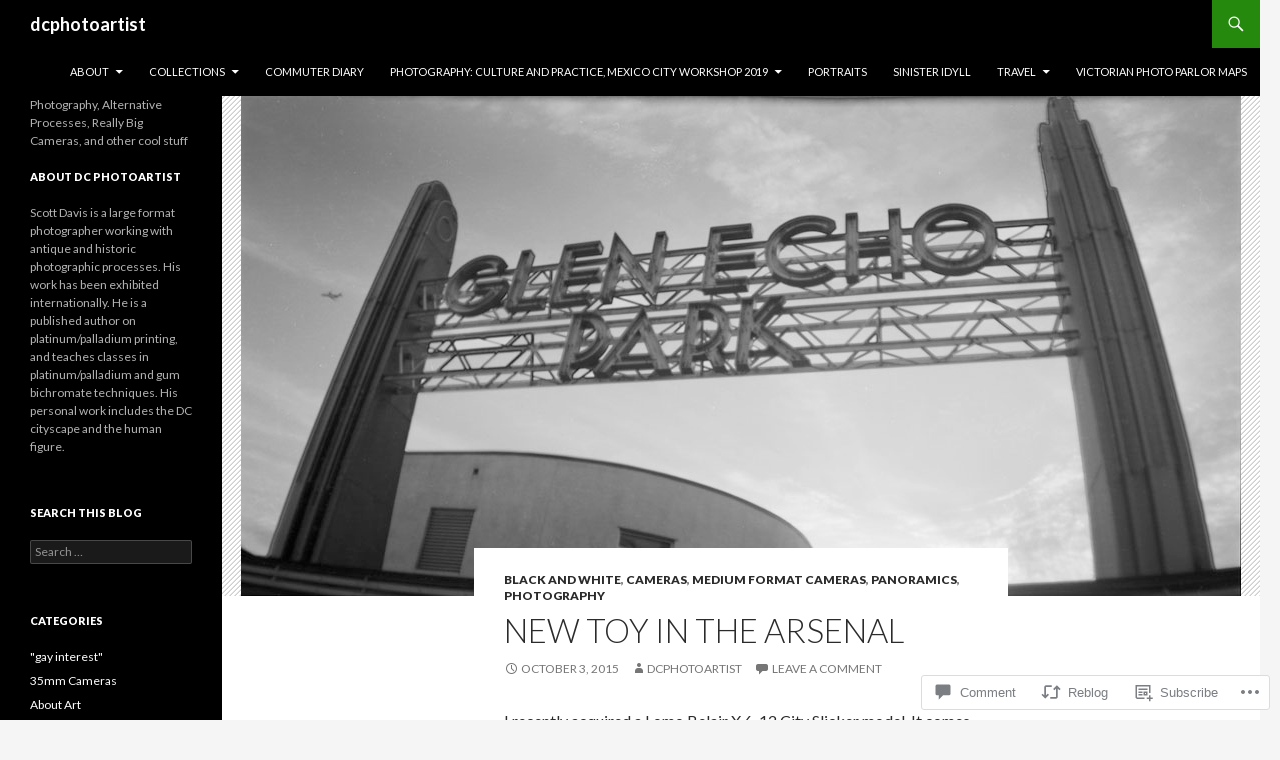

--- FILE ---
content_type: text/html; charset=UTF-8
request_url: https://dcphotoartist.com/2015/10/03/new-toy-in-the-arsenal/
body_size: 32212
content:
<!DOCTYPE html>
<!--[if IE 7]>
<html class="ie ie7" lang="en">
<![endif]-->
<!--[if IE 8]>
<html class="ie ie8" lang="en">
<![endif]-->
<!--[if !(IE 7) & !(IE 8)]><!-->
<html lang="en">
<!--<![endif]-->
<head>
	<meta charset="UTF-8">
	<meta name="viewport" content="width=device-width">
	<title>New Toy in the Arsenal | dcphotoartist</title>
	<link rel="profile" href="https://gmpg.org/xfn/11">
	<link rel="pingback" href="https://dcphotoartist.com/xmlrpc.php">
	<!--[if lt IE 9]>
	<script src="https://s0.wp.com/wp-content/themes/pub/twentyfourteen/js/html5.js?m=1394055187i&amp;ver=3.7.0"></script>
	<![endif]-->
	<meta name='robots' content='max-image-preview:large' />
<meta name="google-site-verification" content="vpLjd97qUKn4zkkZqJ_9ut7k8AaiIrNZRaEEWBq5SjI" />
<meta name="msvalidate.01" content="E128104E4883259BD3288AF1DDF5E496" />

<!-- Async WordPress.com Remote Login -->
<script id="wpcom_remote_login_js">
var wpcom_remote_login_extra_auth = '';
function wpcom_remote_login_remove_dom_node_id( element_id ) {
	var dom_node = document.getElementById( element_id );
	if ( dom_node ) { dom_node.parentNode.removeChild( dom_node ); }
}
function wpcom_remote_login_remove_dom_node_classes( class_name ) {
	var dom_nodes = document.querySelectorAll( '.' + class_name );
	for ( var i = 0; i < dom_nodes.length; i++ ) {
		dom_nodes[ i ].parentNode.removeChild( dom_nodes[ i ] );
	}
}
function wpcom_remote_login_final_cleanup() {
	wpcom_remote_login_remove_dom_node_classes( "wpcom_remote_login_msg" );
	wpcom_remote_login_remove_dom_node_id( "wpcom_remote_login_key" );
	wpcom_remote_login_remove_dom_node_id( "wpcom_remote_login_validate" );
	wpcom_remote_login_remove_dom_node_id( "wpcom_remote_login_js" );
	wpcom_remote_login_remove_dom_node_id( "wpcom_request_access_iframe" );
	wpcom_remote_login_remove_dom_node_id( "wpcom_request_access_styles" );
}

// Watch for messages back from the remote login
window.addEventListener( "message", function( e ) {
	if ( e.origin === "https://r-login.wordpress.com" ) {
		var data = {};
		try {
			data = JSON.parse( e.data );
		} catch( e ) {
			wpcom_remote_login_final_cleanup();
			return;
		}

		if ( data.msg === 'LOGIN' ) {
			// Clean up the login check iframe
			wpcom_remote_login_remove_dom_node_id( "wpcom_remote_login_key" );

			var id_regex = new RegExp( /^[0-9]+$/ );
			var token_regex = new RegExp( /^.*|.*|.*$/ );
			if (
				token_regex.test( data.token )
				&& id_regex.test( data.wpcomid )
			) {
				// We have everything we need to ask for a login
				var script = document.createElement( "script" );
				script.setAttribute( "id", "wpcom_remote_login_validate" );
				script.src = '/remote-login.php?wpcom_remote_login=validate'
					+ '&wpcomid=' + data.wpcomid
					+ '&token=' + encodeURIComponent( data.token )
					+ '&host=' + window.location.protocol
					+ '//' + window.location.hostname
					+ '&postid=9556'
					+ '&is_singular=1';
				document.body.appendChild( script );
			}

			return;
		}

		// Safari ITP, not logged in, so redirect
		if ( data.msg === 'LOGIN-REDIRECT' ) {
			window.location = 'https://wordpress.com/log-in?redirect_to=' + window.location.href;
			return;
		}

		// Safari ITP, storage access failed, remove the request
		if ( data.msg === 'LOGIN-REMOVE' ) {
			var css_zap = 'html { -webkit-transition: margin-top 1s; transition: margin-top 1s; } /* 9001 */ html { margin-top: 0 !important; } * html body { margin-top: 0 !important; } @media screen and ( max-width: 782px ) { html { margin-top: 0 !important; } * html body { margin-top: 0 !important; } }';
			var style_zap = document.createElement( 'style' );
			style_zap.type = 'text/css';
			style_zap.appendChild( document.createTextNode( css_zap ) );
			document.body.appendChild( style_zap );

			var e = document.getElementById( 'wpcom_request_access_iframe' );
			e.parentNode.removeChild( e );

			document.cookie = 'wordpress_com_login_access=denied; path=/; max-age=31536000';

			return;
		}

		// Safari ITP
		if ( data.msg === 'REQUEST_ACCESS' ) {
			console.log( 'request access: safari' );

			// Check ITP iframe enable/disable knob
			if ( wpcom_remote_login_extra_auth !== 'safari_itp_iframe' ) {
				return;
			}

			// If we are in a "private window" there is no ITP.
			var private_window = false;
			try {
				var opendb = window.openDatabase( null, null, null, null );
			} catch( e ) {
				private_window = true;
			}

			if ( private_window ) {
				console.log( 'private window' );
				return;
			}

			var iframe = document.createElement( 'iframe' );
			iframe.id = 'wpcom_request_access_iframe';
			iframe.setAttribute( 'scrolling', 'no' );
			iframe.setAttribute( 'sandbox', 'allow-storage-access-by-user-activation allow-scripts allow-same-origin allow-top-navigation-by-user-activation' );
			iframe.src = 'https://r-login.wordpress.com/remote-login.php?wpcom_remote_login=request_access&origin=' + encodeURIComponent( data.origin ) + '&wpcomid=' + encodeURIComponent( data.wpcomid );

			var css = 'html { -webkit-transition: margin-top 1s; transition: margin-top 1s; } /* 9001 */ html { margin-top: 46px !important; } * html body { margin-top: 46px !important; } @media screen and ( max-width: 660px ) { html { margin-top: 71px !important; } * html body { margin-top: 71px !important; } #wpcom_request_access_iframe { display: block; height: 71px !important; } } #wpcom_request_access_iframe { border: 0px; height: 46px; position: fixed; top: 0; left: 0; width: 100%; min-width: 100%; z-index: 99999; background: #23282d; } ';

			var style = document.createElement( 'style' );
			style.type = 'text/css';
			style.id = 'wpcom_request_access_styles';
			style.appendChild( document.createTextNode( css ) );
			document.body.appendChild( style );

			document.body.appendChild( iframe );
		}

		if ( data.msg === 'DONE' ) {
			wpcom_remote_login_final_cleanup();
		}
	}
}, false );

// Inject the remote login iframe after the page has had a chance to load
// more critical resources
window.addEventListener( "DOMContentLoaded", function( e ) {
	var iframe = document.createElement( "iframe" );
	iframe.style.display = "none";
	iframe.setAttribute( "scrolling", "no" );
	iframe.setAttribute( "id", "wpcom_remote_login_key" );
	iframe.src = "https://r-login.wordpress.com/remote-login.php"
		+ "?wpcom_remote_login=key"
		+ "&origin=aHR0cHM6Ly9kY3Bob3RvYXJ0aXN0LmNvbQ%3D%3D"
		+ "&wpcomid=18746972"
		+ "&time=" + Math.floor( Date.now() / 1000 );
	document.body.appendChild( iframe );
}, false );
</script>
<link rel='dns-prefetch' href='//s0.wp.com' />
<link rel='dns-prefetch' href='//widgets.wp.com' />
<link rel='dns-prefetch' href='//fonts-api.wp.com' />
<link href='https://fonts.gstatic.com' crossorigin rel='preconnect' />
<link rel="alternate" type="application/rss+xml" title="dcphotoartist &raquo; Feed" href="https://dcphotoartist.com/feed/" />
<link rel="alternate" type="application/rss+xml" title="dcphotoartist &raquo; Comments Feed" href="https://dcphotoartist.com/comments/feed/" />
<link rel="alternate" type="application/rss+xml" title="dcphotoartist &raquo; New Toy in the Arsenal Comments Feed" href="https://dcphotoartist.com/2015/10/03/new-toy-in-the-arsenal/feed/" />
	<script type="text/javascript">
		/* <![CDATA[ */
		function addLoadEvent(func) {
			var oldonload = window.onload;
			if (typeof window.onload != 'function') {
				window.onload = func;
			} else {
				window.onload = function () {
					oldonload();
					func();
				}
			}
		}
		/* ]]> */
	</script>
	<link crossorigin='anonymous' rel='stylesheet' id='all-css-0-1' href='/_static/??-eJxtzEkKgDAMQNELWYNjcSGeRdog1Q7BpHh9UQRBXD74fDhImRQFo0DIinxeXGRYUWg222PgHCEkmz0y7OhnQasosXxUGuYC/o/ebfh+b135FMZKd02th77t1hMpiDR+&cssminify=yes' type='text/css' media='all' />
<style id='wp-emoji-styles-inline-css'>

	img.wp-smiley, img.emoji {
		display: inline !important;
		border: none !important;
		box-shadow: none !important;
		height: 1em !important;
		width: 1em !important;
		margin: 0 0.07em !important;
		vertical-align: -0.1em !important;
		background: none !important;
		padding: 0 !important;
	}
/*# sourceURL=wp-emoji-styles-inline-css */
</style>
<link crossorigin='anonymous' rel='stylesheet' id='all-css-2-1' href='/wp-content/plugins/gutenberg-core/v22.4.2/build/styles/block-library/style.min.css?m=1769608164i&cssminify=yes' type='text/css' media='all' />
<style id='wp-block-library-inline-css'>
.has-text-align-justify {
	text-align:justify;
}
.has-text-align-justify{text-align:justify;}

/*# sourceURL=wp-block-library-inline-css */
</style><style id='global-styles-inline-css'>
:root{--wp--preset--aspect-ratio--square: 1;--wp--preset--aspect-ratio--4-3: 4/3;--wp--preset--aspect-ratio--3-4: 3/4;--wp--preset--aspect-ratio--3-2: 3/2;--wp--preset--aspect-ratio--2-3: 2/3;--wp--preset--aspect-ratio--16-9: 16/9;--wp--preset--aspect-ratio--9-16: 9/16;--wp--preset--color--black: #000;--wp--preset--color--cyan-bluish-gray: #abb8c3;--wp--preset--color--white: #fff;--wp--preset--color--pale-pink: #f78da7;--wp--preset--color--vivid-red: #cf2e2e;--wp--preset--color--luminous-vivid-orange: #ff6900;--wp--preset--color--luminous-vivid-amber: #fcb900;--wp--preset--color--light-green-cyan: #7bdcb5;--wp--preset--color--vivid-green-cyan: #00d084;--wp--preset--color--pale-cyan-blue: #8ed1fc;--wp--preset--color--vivid-cyan-blue: #0693e3;--wp--preset--color--vivid-purple: #9b51e0;--wp--preset--color--green: #24890d;--wp--preset--color--dark-gray: #2b2b2b;--wp--preset--color--medium-gray: #767676;--wp--preset--color--light-gray: #f5f5f5;--wp--preset--gradient--vivid-cyan-blue-to-vivid-purple: linear-gradient(135deg,rgb(6,147,227) 0%,rgb(155,81,224) 100%);--wp--preset--gradient--light-green-cyan-to-vivid-green-cyan: linear-gradient(135deg,rgb(122,220,180) 0%,rgb(0,208,130) 100%);--wp--preset--gradient--luminous-vivid-amber-to-luminous-vivid-orange: linear-gradient(135deg,rgb(252,185,0) 0%,rgb(255,105,0) 100%);--wp--preset--gradient--luminous-vivid-orange-to-vivid-red: linear-gradient(135deg,rgb(255,105,0) 0%,rgb(207,46,46) 100%);--wp--preset--gradient--very-light-gray-to-cyan-bluish-gray: linear-gradient(135deg,rgb(238,238,238) 0%,rgb(169,184,195) 100%);--wp--preset--gradient--cool-to-warm-spectrum: linear-gradient(135deg,rgb(74,234,220) 0%,rgb(151,120,209) 20%,rgb(207,42,186) 40%,rgb(238,44,130) 60%,rgb(251,105,98) 80%,rgb(254,248,76) 100%);--wp--preset--gradient--blush-light-purple: linear-gradient(135deg,rgb(255,206,236) 0%,rgb(152,150,240) 100%);--wp--preset--gradient--blush-bordeaux: linear-gradient(135deg,rgb(254,205,165) 0%,rgb(254,45,45) 50%,rgb(107,0,62) 100%);--wp--preset--gradient--luminous-dusk: linear-gradient(135deg,rgb(255,203,112) 0%,rgb(199,81,192) 50%,rgb(65,88,208) 100%);--wp--preset--gradient--pale-ocean: linear-gradient(135deg,rgb(255,245,203) 0%,rgb(182,227,212) 50%,rgb(51,167,181) 100%);--wp--preset--gradient--electric-grass: linear-gradient(135deg,rgb(202,248,128) 0%,rgb(113,206,126) 100%);--wp--preset--gradient--midnight: linear-gradient(135deg,rgb(2,3,129) 0%,rgb(40,116,252) 100%);--wp--preset--font-size--small: 13px;--wp--preset--font-size--medium: 20px;--wp--preset--font-size--large: 36px;--wp--preset--font-size--x-large: 42px;--wp--preset--font-family--albert-sans: 'Albert Sans', sans-serif;--wp--preset--font-family--alegreya: Alegreya, serif;--wp--preset--font-family--arvo: Arvo, serif;--wp--preset--font-family--bodoni-moda: 'Bodoni Moda', serif;--wp--preset--font-family--bricolage-grotesque: 'Bricolage Grotesque', sans-serif;--wp--preset--font-family--cabin: Cabin, sans-serif;--wp--preset--font-family--chivo: Chivo, sans-serif;--wp--preset--font-family--commissioner: Commissioner, sans-serif;--wp--preset--font-family--cormorant: Cormorant, serif;--wp--preset--font-family--courier-prime: 'Courier Prime', monospace;--wp--preset--font-family--crimson-pro: 'Crimson Pro', serif;--wp--preset--font-family--dm-mono: 'DM Mono', monospace;--wp--preset--font-family--dm-sans: 'DM Sans', sans-serif;--wp--preset--font-family--dm-serif-display: 'DM Serif Display', serif;--wp--preset--font-family--domine: Domine, serif;--wp--preset--font-family--eb-garamond: 'EB Garamond', serif;--wp--preset--font-family--epilogue: Epilogue, sans-serif;--wp--preset--font-family--fahkwang: Fahkwang, sans-serif;--wp--preset--font-family--figtree: Figtree, sans-serif;--wp--preset--font-family--fira-sans: 'Fira Sans', sans-serif;--wp--preset--font-family--fjalla-one: 'Fjalla One', sans-serif;--wp--preset--font-family--fraunces: Fraunces, serif;--wp--preset--font-family--gabarito: Gabarito, system-ui;--wp--preset--font-family--ibm-plex-mono: 'IBM Plex Mono', monospace;--wp--preset--font-family--ibm-plex-sans: 'IBM Plex Sans', sans-serif;--wp--preset--font-family--ibarra-real-nova: 'Ibarra Real Nova', serif;--wp--preset--font-family--instrument-serif: 'Instrument Serif', serif;--wp--preset--font-family--inter: Inter, sans-serif;--wp--preset--font-family--josefin-sans: 'Josefin Sans', sans-serif;--wp--preset--font-family--jost: Jost, sans-serif;--wp--preset--font-family--libre-baskerville: 'Libre Baskerville', serif;--wp--preset--font-family--libre-franklin: 'Libre Franklin', sans-serif;--wp--preset--font-family--literata: Literata, serif;--wp--preset--font-family--lora: Lora, serif;--wp--preset--font-family--merriweather: Merriweather, serif;--wp--preset--font-family--montserrat: Montserrat, sans-serif;--wp--preset--font-family--newsreader: Newsreader, serif;--wp--preset--font-family--noto-sans-mono: 'Noto Sans Mono', sans-serif;--wp--preset--font-family--nunito: Nunito, sans-serif;--wp--preset--font-family--open-sans: 'Open Sans', sans-serif;--wp--preset--font-family--overpass: Overpass, sans-serif;--wp--preset--font-family--pt-serif: 'PT Serif', serif;--wp--preset--font-family--petrona: Petrona, serif;--wp--preset--font-family--piazzolla: Piazzolla, serif;--wp--preset--font-family--playfair-display: 'Playfair Display', serif;--wp--preset--font-family--plus-jakarta-sans: 'Plus Jakarta Sans', sans-serif;--wp--preset--font-family--poppins: Poppins, sans-serif;--wp--preset--font-family--raleway: Raleway, sans-serif;--wp--preset--font-family--roboto: Roboto, sans-serif;--wp--preset--font-family--roboto-slab: 'Roboto Slab', serif;--wp--preset--font-family--rubik: Rubik, sans-serif;--wp--preset--font-family--rufina: Rufina, serif;--wp--preset--font-family--sora: Sora, sans-serif;--wp--preset--font-family--source-sans-3: 'Source Sans 3', sans-serif;--wp--preset--font-family--source-serif-4: 'Source Serif 4', serif;--wp--preset--font-family--space-mono: 'Space Mono', monospace;--wp--preset--font-family--syne: Syne, sans-serif;--wp--preset--font-family--texturina: Texturina, serif;--wp--preset--font-family--urbanist: Urbanist, sans-serif;--wp--preset--font-family--work-sans: 'Work Sans', sans-serif;--wp--preset--spacing--20: 0.44rem;--wp--preset--spacing--30: 0.67rem;--wp--preset--spacing--40: 1rem;--wp--preset--spacing--50: 1.5rem;--wp--preset--spacing--60: 2.25rem;--wp--preset--spacing--70: 3.38rem;--wp--preset--spacing--80: 5.06rem;--wp--preset--shadow--natural: 6px 6px 9px rgba(0, 0, 0, 0.2);--wp--preset--shadow--deep: 12px 12px 50px rgba(0, 0, 0, 0.4);--wp--preset--shadow--sharp: 6px 6px 0px rgba(0, 0, 0, 0.2);--wp--preset--shadow--outlined: 6px 6px 0px -3px rgb(255, 255, 255), 6px 6px rgb(0, 0, 0);--wp--preset--shadow--crisp: 6px 6px 0px rgb(0, 0, 0);}:where(body) { margin: 0; }:where(.is-layout-flex){gap: 0.5em;}:where(.is-layout-grid){gap: 0.5em;}body .is-layout-flex{display: flex;}.is-layout-flex{flex-wrap: wrap;align-items: center;}.is-layout-flex > :is(*, div){margin: 0;}body .is-layout-grid{display: grid;}.is-layout-grid > :is(*, div){margin: 0;}body{padding-top: 0px;padding-right: 0px;padding-bottom: 0px;padding-left: 0px;}:root :where(.wp-element-button, .wp-block-button__link){background-color: #32373c;border-width: 0;color: #fff;font-family: inherit;font-size: inherit;font-style: inherit;font-weight: inherit;letter-spacing: inherit;line-height: inherit;padding-top: calc(0.667em + 2px);padding-right: calc(1.333em + 2px);padding-bottom: calc(0.667em + 2px);padding-left: calc(1.333em + 2px);text-decoration: none;text-transform: inherit;}.has-black-color{color: var(--wp--preset--color--black) !important;}.has-cyan-bluish-gray-color{color: var(--wp--preset--color--cyan-bluish-gray) !important;}.has-white-color{color: var(--wp--preset--color--white) !important;}.has-pale-pink-color{color: var(--wp--preset--color--pale-pink) !important;}.has-vivid-red-color{color: var(--wp--preset--color--vivid-red) !important;}.has-luminous-vivid-orange-color{color: var(--wp--preset--color--luminous-vivid-orange) !important;}.has-luminous-vivid-amber-color{color: var(--wp--preset--color--luminous-vivid-amber) !important;}.has-light-green-cyan-color{color: var(--wp--preset--color--light-green-cyan) !important;}.has-vivid-green-cyan-color{color: var(--wp--preset--color--vivid-green-cyan) !important;}.has-pale-cyan-blue-color{color: var(--wp--preset--color--pale-cyan-blue) !important;}.has-vivid-cyan-blue-color{color: var(--wp--preset--color--vivid-cyan-blue) !important;}.has-vivid-purple-color{color: var(--wp--preset--color--vivid-purple) !important;}.has-green-color{color: var(--wp--preset--color--green) !important;}.has-dark-gray-color{color: var(--wp--preset--color--dark-gray) !important;}.has-medium-gray-color{color: var(--wp--preset--color--medium-gray) !important;}.has-light-gray-color{color: var(--wp--preset--color--light-gray) !important;}.has-black-background-color{background-color: var(--wp--preset--color--black) !important;}.has-cyan-bluish-gray-background-color{background-color: var(--wp--preset--color--cyan-bluish-gray) !important;}.has-white-background-color{background-color: var(--wp--preset--color--white) !important;}.has-pale-pink-background-color{background-color: var(--wp--preset--color--pale-pink) !important;}.has-vivid-red-background-color{background-color: var(--wp--preset--color--vivid-red) !important;}.has-luminous-vivid-orange-background-color{background-color: var(--wp--preset--color--luminous-vivid-orange) !important;}.has-luminous-vivid-amber-background-color{background-color: var(--wp--preset--color--luminous-vivid-amber) !important;}.has-light-green-cyan-background-color{background-color: var(--wp--preset--color--light-green-cyan) !important;}.has-vivid-green-cyan-background-color{background-color: var(--wp--preset--color--vivid-green-cyan) !important;}.has-pale-cyan-blue-background-color{background-color: var(--wp--preset--color--pale-cyan-blue) !important;}.has-vivid-cyan-blue-background-color{background-color: var(--wp--preset--color--vivid-cyan-blue) !important;}.has-vivid-purple-background-color{background-color: var(--wp--preset--color--vivid-purple) !important;}.has-green-background-color{background-color: var(--wp--preset--color--green) !important;}.has-dark-gray-background-color{background-color: var(--wp--preset--color--dark-gray) !important;}.has-medium-gray-background-color{background-color: var(--wp--preset--color--medium-gray) !important;}.has-light-gray-background-color{background-color: var(--wp--preset--color--light-gray) !important;}.has-black-border-color{border-color: var(--wp--preset--color--black) !important;}.has-cyan-bluish-gray-border-color{border-color: var(--wp--preset--color--cyan-bluish-gray) !important;}.has-white-border-color{border-color: var(--wp--preset--color--white) !important;}.has-pale-pink-border-color{border-color: var(--wp--preset--color--pale-pink) !important;}.has-vivid-red-border-color{border-color: var(--wp--preset--color--vivid-red) !important;}.has-luminous-vivid-orange-border-color{border-color: var(--wp--preset--color--luminous-vivid-orange) !important;}.has-luminous-vivid-amber-border-color{border-color: var(--wp--preset--color--luminous-vivid-amber) !important;}.has-light-green-cyan-border-color{border-color: var(--wp--preset--color--light-green-cyan) !important;}.has-vivid-green-cyan-border-color{border-color: var(--wp--preset--color--vivid-green-cyan) !important;}.has-pale-cyan-blue-border-color{border-color: var(--wp--preset--color--pale-cyan-blue) !important;}.has-vivid-cyan-blue-border-color{border-color: var(--wp--preset--color--vivid-cyan-blue) !important;}.has-vivid-purple-border-color{border-color: var(--wp--preset--color--vivid-purple) !important;}.has-green-border-color{border-color: var(--wp--preset--color--green) !important;}.has-dark-gray-border-color{border-color: var(--wp--preset--color--dark-gray) !important;}.has-medium-gray-border-color{border-color: var(--wp--preset--color--medium-gray) !important;}.has-light-gray-border-color{border-color: var(--wp--preset--color--light-gray) !important;}.has-vivid-cyan-blue-to-vivid-purple-gradient-background{background: var(--wp--preset--gradient--vivid-cyan-blue-to-vivid-purple) !important;}.has-light-green-cyan-to-vivid-green-cyan-gradient-background{background: var(--wp--preset--gradient--light-green-cyan-to-vivid-green-cyan) !important;}.has-luminous-vivid-amber-to-luminous-vivid-orange-gradient-background{background: var(--wp--preset--gradient--luminous-vivid-amber-to-luminous-vivid-orange) !important;}.has-luminous-vivid-orange-to-vivid-red-gradient-background{background: var(--wp--preset--gradient--luminous-vivid-orange-to-vivid-red) !important;}.has-very-light-gray-to-cyan-bluish-gray-gradient-background{background: var(--wp--preset--gradient--very-light-gray-to-cyan-bluish-gray) !important;}.has-cool-to-warm-spectrum-gradient-background{background: var(--wp--preset--gradient--cool-to-warm-spectrum) !important;}.has-blush-light-purple-gradient-background{background: var(--wp--preset--gradient--blush-light-purple) !important;}.has-blush-bordeaux-gradient-background{background: var(--wp--preset--gradient--blush-bordeaux) !important;}.has-luminous-dusk-gradient-background{background: var(--wp--preset--gradient--luminous-dusk) !important;}.has-pale-ocean-gradient-background{background: var(--wp--preset--gradient--pale-ocean) !important;}.has-electric-grass-gradient-background{background: var(--wp--preset--gradient--electric-grass) !important;}.has-midnight-gradient-background{background: var(--wp--preset--gradient--midnight) !important;}.has-small-font-size{font-size: var(--wp--preset--font-size--small) !important;}.has-medium-font-size{font-size: var(--wp--preset--font-size--medium) !important;}.has-large-font-size{font-size: var(--wp--preset--font-size--large) !important;}.has-x-large-font-size{font-size: var(--wp--preset--font-size--x-large) !important;}.has-albert-sans-font-family{font-family: var(--wp--preset--font-family--albert-sans) !important;}.has-alegreya-font-family{font-family: var(--wp--preset--font-family--alegreya) !important;}.has-arvo-font-family{font-family: var(--wp--preset--font-family--arvo) !important;}.has-bodoni-moda-font-family{font-family: var(--wp--preset--font-family--bodoni-moda) !important;}.has-bricolage-grotesque-font-family{font-family: var(--wp--preset--font-family--bricolage-grotesque) !important;}.has-cabin-font-family{font-family: var(--wp--preset--font-family--cabin) !important;}.has-chivo-font-family{font-family: var(--wp--preset--font-family--chivo) !important;}.has-commissioner-font-family{font-family: var(--wp--preset--font-family--commissioner) !important;}.has-cormorant-font-family{font-family: var(--wp--preset--font-family--cormorant) !important;}.has-courier-prime-font-family{font-family: var(--wp--preset--font-family--courier-prime) !important;}.has-crimson-pro-font-family{font-family: var(--wp--preset--font-family--crimson-pro) !important;}.has-dm-mono-font-family{font-family: var(--wp--preset--font-family--dm-mono) !important;}.has-dm-sans-font-family{font-family: var(--wp--preset--font-family--dm-sans) !important;}.has-dm-serif-display-font-family{font-family: var(--wp--preset--font-family--dm-serif-display) !important;}.has-domine-font-family{font-family: var(--wp--preset--font-family--domine) !important;}.has-eb-garamond-font-family{font-family: var(--wp--preset--font-family--eb-garamond) !important;}.has-epilogue-font-family{font-family: var(--wp--preset--font-family--epilogue) !important;}.has-fahkwang-font-family{font-family: var(--wp--preset--font-family--fahkwang) !important;}.has-figtree-font-family{font-family: var(--wp--preset--font-family--figtree) !important;}.has-fira-sans-font-family{font-family: var(--wp--preset--font-family--fira-sans) !important;}.has-fjalla-one-font-family{font-family: var(--wp--preset--font-family--fjalla-one) !important;}.has-fraunces-font-family{font-family: var(--wp--preset--font-family--fraunces) !important;}.has-gabarito-font-family{font-family: var(--wp--preset--font-family--gabarito) !important;}.has-ibm-plex-mono-font-family{font-family: var(--wp--preset--font-family--ibm-plex-mono) !important;}.has-ibm-plex-sans-font-family{font-family: var(--wp--preset--font-family--ibm-plex-sans) !important;}.has-ibarra-real-nova-font-family{font-family: var(--wp--preset--font-family--ibarra-real-nova) !important;}.has-instrument-serif-font-family{font-family: var(--wp--preset--font-family--instrument-serif) !important;}.has-inter-font-family{font-family: var(--wp--preset--font-family--inter) !important;}.has-josefin-sans-font-family{font-family: var(--wp--preset--font-family--josefin-sans) !important;}.has-jost-font-family{font-family: var(--wp--preset--font-family--jost) !important;}.has-libre-baskerville-font-family{font-family: var(--wp--preset--font-family--libre-baskerville) !important;}.has-libre-franklin-font-family{font-family: var(--wp--preset--font-family--libre-franklin) !important;}.has-literata-font-family{font-family: var(--wp--preset--font-family--literata) !important;}.has-lora-font-family{font-family: var(--wp--preset--font-family--lora) !important;}.has-merriweather-font-family{font-family: var(--wp--preset--font-family--merriweather) !important;}.has-montserrat-font-family{font-family: var(--wp--preset--font-family--montserrat) !important;}.has-newsreader-font-family{font-family: var(--wp--preset--font-family--newsreader) !important;}.has-noto-sans-mono-font-family{font-family: var(--wp--preset--font-family--noto-sans-mono) !important;}.has-nunito-font-family{font-family: var(--wp--preset--font-family--nunito) !important;}.has-open-sans-font-family{font-family: var(--wp--preset--font-family--open-sans) !important;}.has-overpass-font-family{font-family: var(--wp--preset--font-family--overpass) !important;}.has-pt-serif-font-family{font-family: var(--wp--preset--font-family--pt-serif) !important;}.has-petrona-font-family{font-family: var(--wp--preset--font-family--petrona) !important;}.has-piazzolla-font-family{font-family: var(--wp--preset--font-family--piazzolla) !important;}.has-playfair-display-font-family{font-family: var(--wp--preset--font-family--playfair-display) !important;}.has-plus-jakarta-sans-font-family{font-family: var(--wp--preset--font-family--plus-jakarta-sans) !important;}.has-poppins-font-family{font-family: var(--wp--preset--font-family--poppins) !important;}.has-raleway-font-family{font-family: var(--wp--preset--font-family--raleway) !important;}.has-roboto-font-family{font-family: var(--wp--preset--font-family--roboto) !important;}.has-roboto-slab-font-family{font-family: var(--wp--preset--font-family--roboto-slab) !important;}.has-rubik-font-family{font-family: var(--wp--preset--font-family--rubik) !important;}.has-rufina-font-family{font-family: var(--wp--preset--font-family--rufina) !important;}.has-sora-font-family{font-family: var(--wp--preset--font-family--sora) !important;}.has-source-sans-3-font-family{font-family: var(--wp--preset--font-family--source-sans-3) !important;}.has-source-serif-4-font-family{font-family: var(--wp--preset--font-family--source-serif-4) !important;}.has-space-mono-font-family{font-family: var(--wp--preset--font-family--space-mono) !important;}.has-syne-font-family{font-family: var(--wp--preset--font-family--syne) !important;}.has-texturina-font-family{font-family: var(--wp--preset--font-family--texturina) !important;}.has-urbanist-font-family{font-family: var(--wp--preset--font-family--urbanist) !important;}.has-work-sans-font-family{font-family: var(--wp--preset--font-family--work-sans) !important;}
/*# sourceURL=global-styles-inline-css */
</style>

<style id='classic-theme-styles-inline-css'>
.wp-block-button__link{background-color:#32373c;border-radius:9999px;box-shadow:none;color:#fff;font-size:1.125em;padding:calc(.667em + 2px) calc(1.333em + 2px);text-decoration:none}.wp-block-file__button{background:#32373c;color:#fff}.wp-block-accordion-heading{margin:0}.wp-block-accordion-heading__toggle{background-color:inherit!important;color:inherit!important}.wp-block-accordion-heading__toggle:not(:focus-visible){outline:none}.wp-block-accordion-heading__toggle:focus,.wp-block-accordion-heading__toggle:hover{background-color:inherit!important;border:none;box-shadow:none;color:inherit;padding:var(--wp--preset--spacing--20,1em) 0;text-decoration:none}.wp-block-accordion-heading__toggle:focus-visible{outline:auto;outline-offset:0}
/*# sourceURL=/wp-content/plugins/gutenberg-core/v22.4.2/build/styles/block-library/classic.min.css */
</style>
<link crossorigin='anonymous' rel='stylesheet' id='all-css-4-1' href='/_static/??-eJx9j9sOwjAIhl/ISjTzdGF8FNMD0c7RNYVuPr4sy27U7IbADx8/wJiN75NgEqBqclcfMTH4vqDqlK2AThCGaLFD0rGtZ97Af2yM4YGiOC+5EXyvI1ltjHO5ILPRSLGSkad68RrXomTrX0alecXcAK5p6d0HTKEvYKv0ZEWi/6GAiwdXYxdgwOLUWcXpS/6up1tudN2djud9c2maQ/sBK5V29A==&cssminify=yes' type='text/css' media='all' />
<link rel='stylesheet' id='verbum-gutenberg-css-css' href='https://widgets.wp.com/verbum-block-editor/block-editor.css?ver=1738686361' media='all' />
<link rel='stylesheet' id='twentyfourteen-lato-css' href='https://fonts-api.wp.com/css?family=Lato%3A300%2C400%2C700%2C900%2C300italic%2C400italic%2C700italic&#038;subset=latin%2Clatin-ext&#038;display=fallback' media='all' />
<link crossorigin='anonymous' rel='stylesheet' id='all-css-8-1' href='/_static/??-eJyVjc0OwjAMg1+IYfEzJg6IR0EsCqNbm1ZLomlvT4U4cODCzbY+21hKQ1mMxZC8KdGHIIqRrdxp+nioC25BCAMLz6EW9LfckuoGX5v25MSK4j1sqcH6yD4bc920NfIffCXRx0zT++SaLruuPey78+nYji+gKkqp&cssminify=yes' type='text/css' media='all' />
<link crossorigin='anonymous' rel='stylesheet' id='all-css-10-1' href='/_static/??-eJx9y0EOAiEMheELidVM1LAwnmWGdBBTWkJLyNxedKNu3L3/JR/04oKwIRvYHTMqlLaA9XFsq7RqiAxBFdQ2QtdLkLwfvYMvmZsr1GJihYoLSRwzvtUn/6GI4kjCbEn4J9xKc6ovesvX4/kwTRfv/enxBDp+RCg=&cssminify=yes' type='text/css' media='all' />
<link crossorigin='anonymous' rel='stylesheet' id='print-css-11-1' href='/wp-content/mu-plugins/global-print/global-print.css?m=1465851035i&cssminify=yes' type='text/css' media='print' />
<style id='jetpack-global-styles-frontend-style-inline-css'>
:root { --font-headings: unset; --font-base: unset; --font-headings-default: -apple-system,BlinkMacSystemFont,"Segoe UI",Roboto,Oxygen-Sans,Ubuntu,Cantarell,"Helvetica Neue",sans-serif; --font-base-default: -apple-system,BlinkMacSystemFont,"Segoe UI",Roboto,Oxygen-Sans,Ubuntu,Cantarell,"Helvetica Neue",sans-serif;}
/*# sourceURL=jetpack-global-styles-frontend-style-inline-css */
</style>
<link crossorigin='anonymous' rel='stylesheet' id='all-css-14-1' href='/_static/??-eJyNjcsKAjEMRX/IGtQZBxfip0hMS9sxTYppGfx7H7gRN+7ugcs5sFRHKi1Ig9Jd5R6zGMyhVaTrh8G6QFHfORhYwlvw6P39PbPENZmt4G/ROQuBKWVkxxrVvuBH1lIoz2waILJekF+HUzlupnG3nQ77YZwfuRJIaQ==&cssminify=yes' type='text/css' media='all' />
<script id="jetpack_related-posts-js-extra">
var related_posts_js_options = {"post_heading":"h4"};
//# sourceURL=jetpack_related-posts-js-extra
</script>
<script id="wpcom-actionbar-placeholder-js-extra">
var actionbardata = {"siteID":"18746972","postID":"9556","siteURL":"https://dcphotoartist.com","xhrURL":"https://dcphotoartist.com/wp-admin/admin-ajax.php","nonce":"ac23cf401e","isLoggedIn":"","statusMessage":"","subsEmailDefault":"instantly","proxyScriptUrl":"https://s0.wp.com/wp-content/js/wpcom-proxy-request.js?m=1513050504i&amp;ver=20211021","shortlink":"https://wp.me/p1gEWw-2u8","i18n":{"followedText":"New posts from this site will now appear in your \u003Ca href=\"https://wordpress.com/reader\"\u003EReader\u003C/a\u003E","foldBar":"Collapse this bar","unfoldBar":"Expand this bar","shortLinkCopied":"Shortlink copied to clipboard."}};
//# sourceURL=wpcom-actionbar-placeholder-js-extra
</script>
<script id="jetpack-mu-wpcom-settings-js-before">
var JETPACK_MU_WPCOM_SETTINGS = {"assetsUrl":"https://s0.wp.com/wp-content/mu-plugins/jetpack-mu-wpcom-plugin/sun/jetpack_vendor/automattic/jetpack-mu-wpcom/src/build/"};
//# sourceURL=jetpack-mu-wpcom-settings-js-before
</script>
<script crossorigin='anonymous' type='text/javascript'  src='/_static/??-eJx1jcEOwiAQRH9IunJo2ovxU0yFTQPCguyS2r8XE0zqwdNkMi9vYMvKJBIkgVhVDnV1xOBR8mIevQNXgpsjA/fqgoWCYRG0KicW/m1DdDR4PsHB6xsTROWSXvt3a7JQLfJn9M+KZe9xFPyFVHRraacdvsaLnsbxrPU0z/4NC+ROAA=='></script>
<script id="rlt-proxy-js-after">
	rltInitialize( {"token":null,"iframeOrigins":["https:\/\/widgets.wp.com"]} );
//# sourceURL=rlt-proxy-js-after
</script>
<link rel="EditURI" type="application/rsd+xml" title="RSD" href="https://dcphotoartist.wordpress.com/xmlrpc.php?rsd" />
<meta name="generator" content="WordPress.com" />
<link rel="canonical" href="https://dcphotoartist.com/2015/10/03/new-toy-in-the-arsenal/" />
<link rel='shortlink' href='https://wp.me/p1gEWw-2u8' />
<link rel="alternate" type="application/json+oembed" href="https://public-api.wordpress.com/oembed/?format=json&amp;url=https%3A%2F%2Fdcphotoartist.com%2F2015%2F10%2F03%2Fnew-toy-in-the-arsenal%2F&amp;for=wpcom-auto-discovery" /><link rel="alternate" type="application/xml+oembed" href="https://public-api.wordpress.com/oembed/?format=xml&amp;url=https%3A%2F%2Fdcphotoartist.com%2F2015%2F10%2F03%2Fnew-toy-in-the-arsenal%2F&amp;for=wpcom-auto-discovery" />
<!-- Jetpack Open Graph Tags -->
<meta property="og:type" content="article" />
<meta property="og:title" content="New Toy in the Arsenal" />
<meta property="og:url" content="https://dcphotoartist.com/2015/10/03/new-toy-in-the-arsenal/" />
<meta property="og:description" content="I recently acquired a Lomo Belair X 6-12 City Slicker model. It comes with a 58mm and a 90mm lens and the matching viewfinders. The camera is a weird beast, sort of a neither-fish-nor-fowl thing, i…" />
<meta property="article:published_time" content="2015-10-03T17:49:01+00:00" />
<meta property="article:modified_time" content="2015-10-03T17:49:01+00:00" />
<meta property="og:site_name" content="dcphotoartist" />
<meta property="og:image" content="https://dcphotoartist.com/wp-content/uploads/2015/10/glenechoparksign_b612.jpg" />
<meta property="og:image:width" content="474" />
<meta property="og:image:height" content="237" />
<meta property="og:image:alt" content="Glen Echo Park Sign" />
<meta property="og:locale" content="en_US" />
<meta property="article:publisher" content="https://www.facebook.com/WordPresscom" />
<meta name="twitter:creator" content="@TheFlyingCamera" />
<meta name="twitter:site" content="@TheFlyingCamera" />
<meta name="twitter:text:title" content="New Toy in the Arsenal" />
<meta name="twitter:image" content="https://dcphotoartist.com/wp-content/uploads/2015/10/glenechoparksign_b612.jpg?w=640" />
<meta name="twitter:image:alt" content="Glen Echo Park Sign" />
<meta name="twitter:card" content="summary_large_image" />

<!-- End Jetpack Open Graph Tags -->
<link rel="shortcut icon" type="image/x-icon" href="https://secure.gravatar.com/blavatar/061df62f04cedc17842b087989a56f14d9359c01ba57a77039dcc7a43a644509?s=32" sizes="16x16" />
<link rel="icon" type="image/x-icon" href="https://secure.gravatar.com/blavatar/061df62f04cedc17842b087989a56f14d9359c01ba57a77039dcc7a43a644509?s=32" sizes="16x16" />
<link rel="apple-touch-icon" href="https://secure.gravatar.com/blavatar/061df62f04cedc17842b087989a56f14d9359c01ba57a77039dcc7a43a644509?s=114" />
<link rel='openid.server' href='https://dcphotoartist.com/?openidserver=1' />
<link rel='openid.delegate' href='https://dcphotoartist.com/' />
<link rel="search" type="application/opensearchdescription+xml" href="https://dcphotoartist.com/osd.xml" title="dcphotoartist" />
<link rel="search" type="application/opensearchdescription+xml" href="https://s1.wp.com/opensearch.xml" title="WordPress.com" />
<meta name="theme-color" content="#f5f5f5" />
		<style type="text/css">
			.recentcomments a {
				display: inline !important;
				padding: 0 !important;
				margin: 0 !important;
			}

			table.recentcommentsavatartop img.avatar, table.recentcommentsavatarend img.avatar {
				border: 0px;
				margin: 0;
			}

			table.recentcommentsavatartop a, table.recentcommentsavatarend a {
				border: 0px !important;
				background-color: transparent !important;
			}

			td.recentcommentsavatarend, td.recentcommentsavatartop {
				padding: 0px 0px 1px 0px;
				margin: 0px;
			}

			td.recentcommentstextend {
				border: none !important;
				padding: 0px 0px 2px 10px;
			}

			.rtl td.recentcommentstextend {
				padding: 0px 10px 2px 0px;
			}

			td.recentcommentstexttop {
				border: none;
				padding: 0px 0px 0px 10px;
			}

			.rtl td.recentcommentstexttop {
				padding: 0px 10px 0px 0px;
			}
		</style>
		<meta name="description" content="I recently acquired a Lomo Belair X 6-12 City Slicker model. It comes with a 58mm and a 90mm lens and the matching viewfinders. The camera is a weird beast, sort of a neither-fish-nor-fowl thing, in that it has multiple film formats (it has masks for 6x6, 6x9 and 6x12 frames), interchangeable lenses (58 and&hellip;" />
			<link rel="stylesheet" id="custom-css-css" type="text/css" href="https://s0.wp.com/?custom-css=1&#038;csblog=1gEWw&#038;cscache=6&#038;csrev=2" />
			<link crossorigin='anonymous' rel='stylesheet' id='all-css-2-3' href='/_static/??-eJyNjM0KgzAQBl9I/ag/lR6KjyK6LhJNNsHN4uuXQuvZ4wzD4EwlRcksGcHK5G11otg4p4n2H0NNMDohzD7SrtDTJT4qUi1wexDiYp4VNB3RlP3V/MX3N4T3o++aun892277AK5vOq4=&cssminify=yes' type='text/css' media='all' />
</head>

<body class="wp-singular post-template-default single single-post postid-9556 single-format-standard wp-embed-responsive wp-theme-pubtwentyfourteen customizer-styles-applied masthead-fixed full-width singular jetpack-reblog-enabled custom-colors">
<div id="page" class="hfeed site">
	
	<header id="masthead" class="site-header">
		<div class="header-main">
			<h1 class="site-title"><a href="https://dcphotoartist.com/" rel="home">dcphotoartist</a></h1>

			<div class="search-toggle">
				<a href="#search-container" class="screen-reader-text" aria-expanded="false" aria-controls="search-container">Search</a>
			</div>

			<nav id="primary-navigation" class="site-navigation primary-navigation">
				<button class="menu-toggle">Primary Menu</button>
				<a class="screen-reader-text skip-link" href="#content">Skip to content</a>
				<div id="primary-menu" class="nav-menu"><ul>
<li class="page_item page-item-2 page_item_has_children"><a href="https://dcphotoartist.com/about/">About</a>
<ul class='children'>
	<li class="page_item page-item-10433"><a href="https://dcphotoartist.com/about/credits-exhibitions-and-publications/">Credits, Exhibitions and Publications</a></li>
</ul>
</li>
<li class="page_item page-item-8680 page_item_has_children"><a href="https://dcphotoartist.com/collections/">Collections</a>
<ul class='children'>
	<li class="page_item page-item-8687"><a href="https://dcphotoartist.com/collections/circus-freaks/">Circus Freaks</a></li>
	<li class="page_item page-item-8653"><a href="https://dcphotoartist.com/collections/mathew-brady/">Mathew Brady</a></li>
	<li class="page_item page-item-8946"><a href="https://dcphotoartist.com/collections/exhibition-catalogs/">Photo Books: Exhibition Catalogs</a></li>
	<li class="page_item page-item-8949"><a href="https://dcphotoartist.com/collections/periodicals/">Photo Books: Periodicals</a></li>
	<li class="page_item page-item-8037"><a href="https://dcphotoartist.com/collections/photo-books/">Photo Books: Photographer&#8217;s Monographs</a></li>
</ul>
</li>
<li class="page_item page-item-8953"><a href="https://dcphotoartist.com/commuter-diary/">Commuter Diary</a></li>
<li class="page_item page-item-11212 page_item_has_children"><a href="https://dcphotoartist.com/photo_culture_practice_mexicocity_2019/">Photography: Culture and Practice, Mexico City Workshop 2019</a>
<ul class='children'>
	<li class="page_item page-item-11280"><a href="https://dcphotoartist.com/photo_culture_practice_mexicocity_2019/neighborhood-guide-coyoacan-mexico-city/">Neighborhood Guide: Coyoacan, Mexico City</a></li>
</ul>
</li>
<li class="page_item page-item-8673"><a href="https://dcphotoartist.com/portraits/">Portraits</a></li>
<li class="page_item page-item-11439"><a href="https://dcphotoartist.com/sinister-idyll/">Sinister Idyll</a></li>
<li class="page_item page-item-8676 page_item_has_children"><a href="https://dcphotoartist.com/travel/">Travel</a>
<ul class='children'>
	<li class="page_item page-item-8647"><a href="https://dcphotoartist.com/travel/travel-france-black-and-white/">France, Black-and-white</a></li>
	<li class="page_item page-item-8684"><a href="https://dcphotoartist.com/travel/france-color/">France, Color</a></li>
	<li class="page_item page-item-8678"><a href="https://dcphotoartist.com/travel/toronto-black-and-white/">Toronto, Black-and-White</a></li>
	<li class="page_item page-item-8692"><a href="https://dcphotoartist.com/travel/toronto-color/">Toronto, Color</a></li>
	<li class="page_item page-item-8651"><a href="https://dcphotoartist.com/travel/street-photos-black-and-white/">Washington DC, Black-and-White</a></li>
</ul>
</li>
<li class="page_item page-item-5318"><a href="https://dcphotoartist.com/victorian-photo-parlor-maps/">Victorian Photo Parlor Maps</a></li>
</ul></div>
			</nav>
		</div>

		<div id="search-container" class="search-box-wrapper hide">
			<div class="search-box">
				<form role="search" method="get" class="search-form" action="https://dcphotoartist.com/">
				<label>
					<span class="screen-reader-text">Search for:</span>
					<input type="search" class="search-field" placeholder="Search &hellip;" value="" name="s" />
				</label>
				<input type="submit" class="search-submit" value="Search" />
			</form>			</div>
		</div>
	</header><!-- #masthead -->

	<div id="main" class="site-main">

	<div id="primary" class="content-area">
		<div id="content" class="site-content" role="main">
			
<article id="post-9556" class="post-9556 post type-post status-publish format-standard has-post-thumbnail hentry category-black-and-white category-cameras category-medium-format-cameras category-panoramics category-photography tag-belair-x6-12 tag-ilford-fp4 tag-lomo tag-lomography tag-panoramic-photography tag-pyrocat-hd">
	
		<div class="post-thumbnail">
			<img width="1000" height="500" src="https://dcphotoartist.com/wp-content/uploads/2015/10/glenechoparksign_b612.jpg?w=1000&amp;h=500&amp;crop=1" class="attachment-twentyfourteen-full-width size-twentyfourteen-full-width wp-post-image" alt="Glen Echo Park Sign" decoding="async" srcset="https://dcphotoartist.com/wp-content/uploads/2015/10/glenechoparksign_b612.jpg 1000w, https://dcphotoartist.com/wp-content/uploads/2015/10/glenechoparksign_b612.jpg?w=150&amp;h=75&amp;crop=1 150w, https://dcphotoartist.com/wp-content/uploads/2015/10/glenechoparksign_b612.jpg?w=300&amp;h=150&amp;crop=1 300w, https://dcphotoartist.com/wp-content/uploads/2015/10/glenechoparksign_b612.jpg?w=768&amp;h=384&amp;crop=1 768w" sizes="(max-width: 1000px) 100vw, 1000px" data-attachment-id="9558" data-permalink="https://dcphotoartist.com/2015/10/03/new-toy-in-the-arsenal/glenechoparksign_b612/" data-orig-file="https://dcphotoartist.com/wp-content/uploads/2015/10/glenechoparksign_b612.jpg" data-orig-size="1000,500" data-comments-opened="1" data-image-meta="{&quot;aperture&quot;:&quot;0&quot;,&quot;credit&quot;:&quot;&quot;,&quot;camera&quot;:&quot;&quot;,&quot;caption&quot;:&quot;&quot;,&quot;created_timestamp&quot;:&quot;0&quot;,&quot;copyright&quot;:&quot;&quot;,&quot;focal_length&quot;:&quot;0&quot;,&quot;iso&quot;:&quot;0&quot;,&quot;shutter_speed&quot;:&quot;0&quot;,&quot;title&quot;:&quot;&quot;,&quot;orientation&quot;:&quot;1&quot;}" data-image-title="Glen Echo Park Sign" data-image-description="" data-image-caption="&lt;p&gt;Glen Echo Park Sign&lt;/p&gt;
" data-medium-file="https://dcphotoartist.com/wp-content/uploads/2015/10/glenechoparksign_b612.jpg?w=300" data-large-file="https://dcphotoartist.com/wp-content/uploads/2015/10/glenechoparksign_b612.jpg?w=474" />		</div>

		
	<header class="entry-header">
				<div class="entry-meta">
			<span class="cat-links"><a href="https://dcphotoartist.com/category/photography/black-and-white/" rel="category tag">Black and White</a>, <a href="https://dcphotoartist.com/category/cameras/" rel="category tag">Cameras</a>, <a href="https://dcphotoartist.com/category/cameras/medium-format-cameras/" rel="category tag">Medium Format Cameras</a>, <a href="https://dcphotoartist.com/category/photography/panoramics/" rel="category tag">Panoramics</a>, <a href="https://dcphotoartist.com/category/photography/" rel="category tag">Photography</a></span>
		</div>
			<h1 class="entry-title">New Toy in the Arsenal</h1>
		<div class="entry-meta">
			<span class="entry-date"><a href="https://dcphotoartist.com/2015/10/03/new-toy-in-the-arsenal/" rel="bookmark"><time class="entry-date" datetime="2015-10-03T13:49:01-04:00">October 3, 2015</time></a></span> <span class="byline"><span class="author vcard"><a class="url fn n" href="https://dcphotoartist.com/author/dcphotoartist/" rel="author">dcphotoartist</a></span></span>			<span class="comments-link"><a href="https://dcphotoartist.com/2015/10/03/new-toy-in-the-arsenal/#respond">Leave a comment</a></span>
						</div><!-- .entry-meta -->
	</header><!-- .entry-header -->

		<div class="entry-content">
		<p>I recently acquired a Lomo Belair X 6-12 City Slicker model. It comes with a 58mm and a 90mm lens and the matching viewfinders. The camera is a weird beast, sort of a neither-fish-nor-fowl thing, in that it has multiple film formats (it has masks for 6&#215;6, 6&#215;9 and 6&#215;12 frames), interchangeable lenses (58 and 90mm plastic lenses, and an optional accessory 112mm all glass lens), auto-exposure in aperture-preferred mode, and a hot-shoe flash. However, it is manual film advance completely separate from shutter cocking, there are only two apertures on each lens (f8 and f16), the only sort-of control you have over the shutter is to set the film speed and/or set it to B for long-time exposures), the shutter has a maximum speed of 1/125th of a second, and focusing is zone focusing with indicator marks on the lens for infinity, 3 meters, 1.5 meters, and 1 meter. Oh, and there&#8217;s no cable release provision so you have to be extra careful when using B that you don&#8217;t shake the camera. The 58mm lens, especially at the 6&#215;12 configuration, is very lo-fi and has gobs of obvious barrel distortion. However, where else are you going to find a 6&#215;12 panoramic camera with a 58mm lens on it with auto-exposure for $250? Your next cheapest option is to put a 6&#215;12 back on a press camera, which is going to run you at least a cool grand to put together. Even a 6&#215;12 back on the new-but-still-effectively-vaporware Travelwide, plus a 65mm lens will run you a good $700-800.</p>
<p>I put a couple rolls through it to test it out last week and weekend. It is wicked wide with the 58, and sharp enough in the center. My example tends to run a bit to the overexposure side, which I think accentuates some of the weaker characteristics of the lens (like the low contrast from the plastic optics), although I&#8217;d rather have it overexpose than underexpose. One thing I haven&#8217;t figured out yet is if any of the lenses including the glass lens will accept filters. I&#8217;d love to try out the camera with a roll of Infrared and see what it does. It could be a great combination, or it could suck dirty dog toes. This spring, I&#8217;ll give it a try and find out.</p>
<p>This shot is of my student Todd Walderman from my Intro to Platinum/Palladium Printing class, and his new puppy, Cookie. </p>
<figure data-shortcode="caption" id="attachment_9557" aria-describedby="caption-attachment-9557" style="width: 484px" class="wp-caption aligncenter"><a href="https://dcphotoartist.com/wp-content/uploads/2015/10/toddcookieb612.jpg"><img data-attachment-id="9557" data-permalink="https://dcphotoartist.com/2015/10/03/new-toy-in-the-arsenal/toddcookieb612/" data-orig-file="https://dcphotoartist.com/wp-content/uploads/2015/10/toddcookieb612.jpg" data-orig-size="1000,500" data-comments-opened="1" data-image-meta="{&quot;aperture&quot;:&quot;0&quot;,&quot;credit&quot;:&quot;&quot;,&quot;camera&quot;:&quot;&quot;,&quot;caption&quot;:&quot;&quot;,&quot;created_timestamp&quot;:&quot;0&quot;,&quot;copyright&quot;:&quot;&quot;,&quot;focal_length&quot;:&quot;0&quot;,&quot;iso&quot;:&quot;0&quot;,&quot;shutter_speed&quot;:&quot;0&quot;,&quot;title&quot;:&quot;&quot;,&quot;orientation&quot;:&quot;1&quot;}" data-image-title="Todd with Cookie" data-image-description="" data-image-caption="&lt;p&gt;Todd with Cookie&lt;/p&gt;
" data-medium-file="https://dcphotoartist.com/wp-content/uploads/2015/10/toddcookieb612.jpg?w=300" data-large-file="https://dcphotoartist.com/wp-content/uploads/2015/10/toddcookieb612.jpg?w=474" src="https://dcphotoartist.com/wp-content/uploads/2015/10/toddcookieb612.jpg?w=474&#038;h=237" alt="Todd with Cookie" width="474" height="237" class="size-large wp-image-9557" srcset="https://dcphotoartist.com/wp-content/uploads/2015/10/toddcookieb612.jpg?w=474 474w, https://dcphotoartist.com/wp-content/uploads/2015/10/toddcookieb612.jpg?w=948 948w, https://dcphotoartist.com/wp-content/uploads/2015/10/toddcookieb612.jpg?w=150 150w, https://dcphotoartist.com/wp-content/uploads/2015/10/toddcookieb612.jpg?w=300 300w, https://dcphotoartist.com/wp-content/uploads/2015/10/toddcookieb612.jpg?w=768 768w" sizes="(max-width: 474px) 100vw, 474px" /></a><figcaption id="caption-attachment-9557" class="wp-caption-text">Todd with Cookie</figcaption></figure>
<p>The Glen Echo Park sign, backlit at evening time. This shot as much as anything shows the amount of barrel distortion the 50mm lens has. Used appropriately it can really add to an image. But don&#8217;t use it to take pictures of things that need to be plumb and square, because they&#8217;ll look terrible. Knowing when to use it and when not is an art form in itself.</p>
<figure data-shortcode="caption" id="attachment_9558" aria-describedby="caption-attachment-9558" style="width: 484px" class="wp-caption aligncenter"><a href="https://dcphotoartist.com/wp-content/uploads/2015/10/glenechoparksign_b612.jpg"><img data-attachment-id="9558" data-permalink="https://dcphotoartist.com/2015/10/03/new-toy-in-the-arsenal/glenechoparksign_b612/" data-orig-file="https://dcphotoartist.com/wp-content/uploads/2015/10/glenechoparksign_b612.jpg" data-orig-size="1000,500" data-comments-opened="1" data-image-meta="{&quot;aperture&quot;:&quot;0&quot;,&quot;credit&quot;:&quot;&quot;,&quot;camera&quot;:&quot;&quot;,&quot;caption&quot;:&quot;&quot;,&quot;created_timestamp&quot;:&quot;0&quot;,&quot;copyright&quot;:&quot;&quot;,&quot;focal_length&quot;:&quot;0&quot;,&quot;iso&quot;:&quot;0&quot;,&quot;shutter_speed&quot;:&quot;0&quot;,&quot;title&quot;:&quot;&quot;,&quot;orientation&quot;:&quot;1&quot;}" data-image-title="Glen Echo Park Sign" data-image-description="" data-image-caption="&lt;p&gt;Glen Echo Park Sign&lt;/p&gt;
" data-medium-file="https://dcphotoartist.com/wp-content/uploads/2015/10/glenechoparksign_b612.jpg?w=300" data-large-file="https://dcphotoartist.com/wp-content/uploads/2015/10/glenechoparksign_b612.jpg?w=474" src="https://dcphotoartist.com/wp-content/uploads/2015/10/glenechoparksign_b612.jpg?w=474&#038;h=237" alt="Glen Echo Park Sign" width="474" height="237" class="size-large wp-image-9558" srcset="https://dcphotoartist.com/wp-content/uploads/2015/10/glenechoparksign_b612.jpg?w=474 474w, https://dcphotoartist.com/wp-content/uploads/2015/10/glenechoparksign_b612.jpg?w=948 948w, https://dcphotoartist.com/wp-content/uploads/2015/10/glenechoparksign_b612.jpg?w=150 150w, https://dcphotoartist.com/wp-content/uploads/2015/10/glenechoparksign_b612.jpg?w=300 300w, https://dcphotoartist.com/wp-content/uploads/2015/10/glenechoparksign_b612.jpg?w=768 768w" sizes="(max-width: 474px) 100vw, 474px" /></a><figcaption id="caption-attachment-9558" class="wp-caption-text">Glen Echo Park Sign</figcaption></figure>
<p>The Glen Echo carousel.</p>
<figure data-shortcode="caption" id="attachment_9559" aria-describedby="caption-attachment-9559" style="width: 484px" class="wp-caption aligncenter"><a href="https://dcphotoartist.com/wp-content/uploads/2015/10/glenechocarouselb612.jpg"><img data-attachment-id="9559" data-permalink="https://dcphotoartist.com/2015/10/03/new-toy-in-the-arsenal/glenechocarouselb612/" data-orig-file="https://dcphotoartist.com/wp-content/uploads/2015/10/glenechocarouselb612.jpg" data-orig-size="1000,500" data-comments-opened="1" data-image-meta="{&quot;aperture&quot;:&quot;0&quot;,&quot;credit&quot;:&quot;&quot;,&quot;camera&quot;:&quot;&quot;,&quot;caption&quot;:&quot;&quot;,&quot;created_timestamp&quot;:&quot;0&quot;,&quot;copyright&quot;:&quot;&quot;,&quot;focal_length&quot;:&quot;0&quot;,&quot;iso&quot;:&quot;0&quot;,&quot;shutter_speed&quot;:&quot;0&quot;,&quot;title&quot;:&quot;&quot;,&quot;orientation&quot;:&quot;1&quot;}" data-image-title="Glen Echo Carousel" data-image-description="" data-image-caption="&lt;p&gt;Glen Echo Carousel&lt;/p&gt;
" data-medium-file="https://dcphotoartist.com/wp-content/uploads/2015/10/glenechocarouselb612.jpg?w=300" data-large-file="https://dcphotoartist.com/wp-content/uploads/2015/10/glenechocarouselb612.jpg?w=474" loading="lazy" src="https://dcphotoartist.com/wp-content/uploads/2015/10/glenechocarouselb612.jpg?w=474&#038;h=237" alt="Glen Echo Carousel" width="474" height="237" class="size-large wp-image-9559" srcset="https://dcphotoartist.com/wp-content/uploads/2015/10/glenechocarouselb612.jpg?w=474 474w, https://dcphotoartist.com/wp-content/uploads/2015/10/glenechocarouselb612.jpg?w=948 948w, https://dcphotoartist.com/wp-content/uploads/2015/10/glenechocarouselb612.jpg?w=150 150w, https://dcphotoartist.com/wp-content/uploads/2015/10/glenechocarouselb612.jpg?w=300 300w, https://dcphotoartist.com/wp-content/uploads/2015/10/glenechocarouselb612.jpg?w=768 768w" sizes="(max-width: 474px) 100vw, 474px" /></a><figcaption id="caption-attachment-9559" class="wp-caption-text">Glen Echo Carousel</figcaption></figure>
<p>That weekend, they were having an end-of-summer-season festival at Glen Echo, which included a mini antique car show and the final running of the carousel for the year. Among the honored guests was this vintage Ferrari:</p>
<figure data-shortcode="caption" id="attachment_9560" aria-describedby="caption-attachment-9560" style="width: 484px" class="wp-caption aligncenter"><a href="https://dcphotoartist.com/wp-content/uploads/2015/10/ferrariglenechob612.jpg"><img data-attachment-id="9560" data-permalink="https://dcphotoartist.com/2015/10/03/new-toy-in-the-arsenal/ferrariglenechob612/" data-orig-file="https://dcphotoartist.com/wp-content/uploads/2015/10/ferrariglenechob612.jpg" data-orig-size="1000,512" data-comments-opened="1" data-image-meta="{&quot;aperture&quot;:&quot;0&quot;,&quot;credit&quot;:&quot;&quot;,&quot;camera&quot;:&quot;&quot;,&quot;caption&quot;:&quot;&quot;,&quot;created_timestamp&quot;:&quot;0&quot;,&quot;copyright&quot;:&quot;&quot;,&quot;focal_length&quot;:&quot;0&quot;,&quot;iso&quot;:&quot;0&quot;,&quot;shutter_speed&quot;:&quot;0&quot;,&quot;title&quot;:&quot;&quot;,&quot;orientation&quot;:&quot;1&quot;}" data-image-title="1979 Ferrari 308" data-image-description="" data-image-caption="&lt;p&gt;1979 Ferrari 308&lt;/p&gt;
" data-medium-file="https://dcphotoartist.com/wp-content/uploads/2015/10/ferrariglenechob612.jpg?w=300" data-large-file="https://dcphotoartist.com/wp-content/uploads/2015/10/ferrariglenechob612.jpg?w=474" loading="lazy" src="https://dcphotoartist.com/wp-content/uploads/2015/10/ferrariglenechob612.jpg?w=474&#038;h=243" alt="1979 Ferrari 308" width="474" height="243" class="size-large wp-image-9560" srcset="https://dcphotoartist.com/wp-content/uploads/2015/10/ferrariglenechob612.jpg?w=474 474w, https://dcphotoartist.com/wp-content/uploads/2015/10/ferrariglenechob612.jpg?w=948 948w, https://dcphotoartist.com/wp-content/uploads/2015/10/ferrariglenechob612.jpg?w=150 150w, https://dcphotoartist.com/wp-content/uploads/2015/10/ferrariglenechob612.jpg?w=300 300w, https://dcphotoartist.com/wp-content/uploads/2015/10/ferrariglenechob612.jpg?w=768 768w" sizes="(max-width: 474px) 100vw, 474px" /></a><figcaption id="caption-attachment-9560" class="wp-caption-text">1979 Ferrari 308</figcaption></figure>
<p>In keeping with the spirit, sort-of anyway, of the whole Lomography lo-fi movement, I was running 10+ year out-of-date Ilford FP4+ through the camera. I don&#8217;t think it really made a difference, though, as you&#8217;ve seen shots I&#8217;ve taken this year using the exact same film through my Rollei, and if I hadn&#8217;t told you it was 10 years out of date you&#8217;d never know. </p>
<div id="jp-post-flair" class="sharedaddy sd-like-enabled sd-sharing-enabled"><div class="sharedaddy sd-sharing-enabled"><div class="robots-nocontent sd-block sd-social sd-social-icon-text sd-sharing"><h3 class="sd-title">Share this:</h3><div class="sd-content"><ul><li class="share-facebook"><a rel="nofollow noopener noreferrer"
				data-shared="sharing-facebook-9556"
				class="share-facebook sd-button share-icon"
				href="https://dcphotoartist.com/2015/10/03/new-toy-in-the-arsenal/?share=facebook"
				target="_blank"
				aria-labelledby="sharing-facebook-9556"
				>
				<span id="sharing-facebook-9556" hidden>Share on Facebook (Opens in new window)</span>
				<span>Facebook</span>
			</a></li><li class="share-twitter"><a rel="nofollow noopener noreferrer"
				data-shared="sharing-twitter-9556"
				class="share-twitter sd-button share-icon"
				href="https://dcphotoartist.com/2015/10/03/new-toy-in-the-arsenal/?share=twitter"
				target="_blank"
				aria-labelledby="sharing-twitter-9556"
				>
				<span id="sharing-twitter-9556" hidden>Share on X (Opens in new window)</span>
				<span>X</span>
			</a></li><li class="share-email"><a rel="nofollow noopener noreferrer"
				data-shared="sharing-email-9556"
				class="share-email sd-button share-icon"
				href="mailto:?subject=%5BShared%20Post%5D%20New%20Toy%20in%20the%20Arsenal&#038;body=https%3A%2F%2Fdcphotoartist.com%2F2015%2F10%2F03%2Fnew-toy-in-the-arsenal%2F&#038;share=email"
				target="_blank"
				aria-labelledby="sharing-email-9556"
				data-email-share-error-title="Do you have email set up?" data-email-share-error-text="If you&#039;re having problems sharing via email, you might not have email set up for your browser. You may need to create a new email yourself." data-email-share-nonce="a1aa88c472" data-email-share-track-url="https://dcphotoartist.com/2015/10/03/new-toy-in-the-arsenal/?share=email">
				<span id="sharing-email-9556" hidden>Email a link to a friend (Opens in new window)</span>
				<span>Email</span>
			</a></li><li class="share-reddit"><a rel="nofollow noopener noreferrer"
				data-shared="sharing-reddit-9556"
				class="share-reddit sd-button share-icon"
				href="https://dcphotoartist.com/2015/10/03/new-toy-in-the-arsenal/?share=reddit"
				target="_blank"
				aria-labelledby="sharing-reddit-9556"
				>
				<span id="sharing-reddit-9556" hidden>Share on Reddit (Opens in new window)</span>
				<span>Reddit</span>
			</a></li><li class="share-tumblr"><a rel="nofollow noopener noreferrer"
				data-shared="sharing-tumblr-9556"
				class="share-tumblr sd-button share-icon"
				href="https://dcphotoartist.com/2015/10/03/new-toy-in-the-arsenal/?share=tumblr"
				target="_blank"
				aria-labelledby="sharing-tumblr-9556"
				>
				<span id="sharing-tumblr-9556" hidden>Share on Tumblr (Opens in new window)</span>
				<span>Tumblr</span>
			</a></li><li class="share-end"></li></ul></div></div></div><div class='sharedaddy sd-block sd-like jetpack-likes-widget-wrapper jetpack-likes-widget-unloaded' id='like-post-wrapper-18746972-9556-697a371e92478' data-src='//widgets.wp.com/likes/index.html?ver=20260128#blog_id=18746972&amp;post_id=9556&amp;origin=dcphotoartist.wordpress.com&amp;obj_id=18746972-9556-697a371e92478&amp;domain=dcphotoartist.com' data-name='like-post-frame-18746972-9556-697a371e92478' data-title='Like or Reblog'><div class='likes-widget-placeholder post-likes-widget-placeholder' style='height: 55px;'><span class='button'><span>Like</span></span> <span class='loading'>Loading...</span></div><span class='sd-text-color'></span><a class='sd-link-color'></a></div>
<div id='jp-relatedposts' class='jp-relatedposts' >
	<h3 class="jp-relatedposts-headline"><em>Related</em></h3>
</div></div>	</div><!-- .entry-content -->
	
	<footer class="entry-meta"><span class="tag-links"><a href="https://dcphotoartist.com/tag/belair-x6-12/" rel="tag">Belair X6-12</a><a href="https://dcphotoartist.com/tag/ilford-fp4/" rel="tag">Ilford FP4+</a><a href="https://dcphotoartist.com/tag/lomo/" rel="tag">Lomo</a><a href="https://dcphotoartist.com/tag/lomography/" rel="tag">Lomography</a><a href="https://dcphotoartist.com/tag/panoramic-photography/" rel="tag">panoramic photography</a><a href="https://dcphotoartist.com/tag/pyrocat-hd/" rel="tag">Pyrocat HD</a></span></footer></article><!-- #post-9556 -->
		<nav class="navigation post-navigation">
		<h1 class="screen-reader-text">Post navigation</h1>
		<div class="nav-links">
			<a href="https://dcphotoartist.com/2015/09/24/che-mah-the-chinese-dwarf/" rel="prev"><span class="meta-nav">Previous Post</span>Che Mah, the Chinese Dwarf</a><a href="https://dcphotoartist.com/2015/10/11/more-adventures-in-video/" rel="next"><span class="meta-nav">Next Post</span>More Adventures in Video</a>			</div><!-- .nav-links -->
		</nav><!-- .navigation -->
		
<div id="comments" class="comments-area">

	
		<div id="respond" class="comment-respond">
		<h3 id="reply-title" class="comment-reply-title">Leave a comment <small><a rel="nofollow" id="cancel-comment-reply-link" href="/2015/10/03/new-toy-in-the-arsenal/#respond" style="display:none;">Cancel reply</a></small></h3><form action="https://dcphotoartist.com/wp-comments-post.php" method="post" id="commentform" class="comment-form">


<div class="comment-form__verbum transparent"></div><div class="verbum-form-meta"><input type='hidden' name='comment_post_ID' value='9556' id='comment_post_ID' />
<input type='hidden' name='comment_parent' id='comment_parent' value='0' />

			<input type="hidden" name="highlander_comment_nonce" id="highlander_comment_nonce" value="25564b02ab" />
			<input type="hidden" name="verbum_show_subscription_modal" value="" /></div><p style="display: none;"><input type="hidden" id="akismet_comment_nonce" name="akismet_comment_nonce" value="1f42e65f1d" /></p><p style="display: none !important;" class="akismet-fields-container" data-prefix="ak_"><label>&#916;<textarea name="ak_hp_textarea" cols="45" rows="8" maxlength="100"></textarea></label><input type="hidden" id="ak_js_1" name="ak_js" value="223"/><script>
document.getElementById( "ak_js_1" ).setAttribute( "value", ( new Date() ).getTime() );
</script>
</p></form>	</div><!-- #respond -->
	<p class="akismet_comment_form_privacy_notice">This site uses Akismet to reduce spam. <a href="https://akismet.com/privacy/" target="_blank" rel="nofollow noopener">Learn how your comment data is processed.</a></p>
</div><!-- #comments -->
		</div><!-- #content -->
	</div><!-- #primary -->

<div id="secondary">
			<h2 class="site-description">Photography, Alternative Processes, Really Big Cameras, and other cool stuff</h2>
	
	
		<div id="primary-sidebar" class="primary-sidebar widget-area" role="complementary">
		<aside id="text-3" class="widget widget_text"><h1 class="widget-title">About DC Photoartist</h1>			<div class="textwidget">Scott Davis is a large format photographer working with antique and historic photographic processes. His work has been exhibited internationally. He is a published author on platinum/palladium printing, and teaches classes in platinum/palladium and gum bichromate techniques. His personal work includes the DC cityscape and the human figure. </div>
		</aside><aside id="search-3" class="widget widget_search"><h1 class="widget-title">Search this Blog</h1><form role="search" method="get" class="search-form" action="https://dcphotoartist.com/">
				<label>
					<span class="screen-reader-text">Search for:</span>
					<input type="search" class="search-field" placeholder="Search &hellip;" value="" name="s" />
				</label>
				<input type="submit" class="search-submit" value="Search" />
			</form></aside><aside id="categories-3" class="widget widget_categories"><h1 class="widget-title">Categories</h1><nav aria-label="Categories">
			<ul>
					<li class="cat-item cat-item-74515113"><a href="https://dcphotoartist.com/category/photography/collecting/gay-interest-collecting/">&quot;gay interest&quot;</a>
</li>
	<li class="cat-item cat-item-3115000"><a href="https://dcphotoartist.com/category/cameras/35mm-cameras/">35mm Cameras</a>
</li>
	<li class="cat-item cat-item-617278"><a href="https://dcphotoartist.com/category/about-art/">About Art</a>
</li>
	<li class="cat-item cat-item-5348"><a href="https://dcphotoartist.com/category/photography/abstract/">Abstract</a>
</li>
	<li class="cat-item cat-item-81139665"><a href="https://dcphotoartist.com/category/photography/collecting/actors-collecting/">actors</a>
</li>
	<li class="cat-item cat-item-10549143"><a href="https://dcphotoartist.com/category/photography/collecting/albumen-prints/">Albumen Prints</a>
</li>
	<li class="cat-item cat-item-1542604"><a href="https://dcphotoartist.com/category/photography/collecting/ambrotypes/">Ambrotypes</a>
</li>
	<li class="cat-item cat-item-48613931"><a href="https://dcphotoartist.com/category/photography/antique-processes/">Antique Processes</a>
</li>
	<li class="cat-item cat-item-97435341"><a href="https://dcphotoartist.com/category/photography/collecting/architecture-collecting/">Architecture</a>
</li>
	<li class="cat-item cat-item-87149"><a href="https://dcphotoartist.com/category/photography/architecture-photography/">Architecture</a>
</li>
	<li class="cat-item cat-item-12984"><a href="https://dcphotoartist.com/category/photography/collecting/automobiles/">Automobiles</a>
</li>
	<li class="cat-item cat-item-28222"><a href="https://dcphotoartist.com/category/photography/black-and-white/">Black and White</a>
</li>
	<li class="cat-item cat-item-23260125"><a href="https://dcphotoartist.com/category/photography/collecting/books-collecting/">Books</a>
</li>
	<li class="cat-item cat-item-1602871"><a href="https://dcphotoartist.com/category/photography/collecting/books-and-book-reviews/">Books and book reviews</a>
</li>
	<li class="cat-item cat-item-2506768"><a href="https://dcphotoartist.com/category/photography/antique-processes/books-and-manuals/">books and manuals</a>
</li>
	<li class="cat-item cat-item-179"><a href="https://dcphotoartist.com/category/photography/business/">Business</a>
</li>
	<li class="cat-item cat-item-4468616"><a href="https://dcphotoartist.com/category/photography/collecting/cabinet-cards/">Cabinet Cards</a>
</li>
	<li class="cat-item cat-item-380259"><a href="https://dcphotoartist.com/category/newsannouncements/calls-for-entry/">Calls For Entry</a>
</li>
	<li class="cat-item cat-item-712617"><a href="https://dcphotoartist.com/category/cameras/camera-restoration/">Camera Restoration</a>
</li>
	<li class="cat-item cat-item-24595"><a href="https://dcphotoartist.com/category/cameras/">Cameras</a>
</li>
	<li class="cat-item cat-item-13346900"><a href="https://dcphotoartist.com/category/photography/antique-processes/carbon-printing/">Carbon Printing</a>
</li>
	<li class="cat-item cat-item-52689350"><a href="https://dcphotoartist.com/category/photography/collecting/cased-images/">Cased Images</a>
</li>
	<li class="cat-item cat-item-467130"><a href="https://dcphotoartist.com/category/photography/collecting/cdvs/">CDVs</a>
</li>
	<li class="cat-item cat-item-771"><a href="https://dcphotoartist.com/category/photography/collecting/celebrities/">Celebrities</a>
</li>
	<li class="cat-item cat-item-933140"><a href="https://dcphotoartist.com/category/chambersburg/">Chambersburg</a>
</li>
	<li class="cat-item cat-item-5936"><a href="https://dcphotoartist.com/category/photography/antique-processes/chemistry/">Chemistry</a>
</li>
	<li class="cat-item cat-item-74514489"><a href="https://dcphotoartist.com/category/photography/collecting/circus-freaks-collecting/">Circus Freaks</a>
</li>
	<li class="cat-item cat-item-52468"><a href="https://dcphotoartist.com/category/photography/collecting/civil-war/">Civil War</a>
</li>
	<li class="cat-item cat-item-1325"><a href="https://dcphotoartist.com/category/photography/classes/">Classes</a>
</li>
	<li class="cat-item cat-item-37531"><a href="https://dcphotoartist.com/category/photography/collecting/">Collecting</a>
</li>
	<li class="cat-item cat-item-8428804"><a href="https://dcphotoartist.com/category/color-2/">Color</a>
</li>
	<li class="cat-item cat-item-44282184"><a href="https://dcphotoartist.com/category/photography/color-photography-2/">Color</a>
</li>
	<li class="cat-item cat-item-101469"><a href="https://dcphotoartist.com/category/computers-software/">Computers &amp; Software</a>
</li>
	<li class="cat-item cat-item-917674"><a href="https://dcphotoartist.com/category/photography/exhibitions/curating/">Curating</a>
</li>
	<li class="cat-item cat-item-52689298"><a href="https://dcphotoartist.com/category/photography/collecting/daguerreotypes-collecting/">Daguerreotypes</a>
</li>
	<li class="cat-item cat-item-127016729"><a href="https://dcphotoartist.com/category/photography/antique-processes/daguerreotypy/">daguerreotypy</a>
</li>
	<li class="cat-item cat-item-13494730"><a href="https://dcphotoartist.com/category/photography/darkroom-photography/">Darkroom</a>
</li>
	<li class="cat-item cat-item-48649703"><a href="https://dcphotoartist.com/category/photography/dc-cityscapes/">DC Cityscapes</a>
</li>
	<li class="cat-item cat-item-28143018"><a href="https://dcphotoartist.com/category/photography/dc-portraits/">DC Portraits</a>
</li>
	<li class="cat-item cat-item-24599"><a href="https://dcphotoartist.com/category/cameras/digital-cameras/">Digital cameras</a>
</li>
	<li class="cat-item cat-item-4400462"><a href="https://dcphotoartist.com/category/photography/antique-processes/digital-negatives/">digital negatives</a>
</li>
	<li class="cat-item cat-item-924"><a href="https://dcphotoartist.com/category/photography/events/">Events</a>
</li>
	<li class="cat-item cat-item-2029"><a href="https://dcphotoartist.com/category/photography/exhibitions/">Exhibitions</a>
</li>
	<li class="cat-item cat-item-296138"><a href="https://dcphotoartist.com/category/photography/fashion-photography/">Fashion</a>
</li>
	<li class="cat-item cat-item-586"><a href="https://dcphotoartist.com/category/food/">Food</a>
</li>
	<li class="cat-item cat-item-2283102"><a href="https://dcphotoartist.com/category/glen-echo-park/">Glen Echo Park</a>
</li>
	<li class="cat-item cat-item-6410402"><a href="https://dcphotoartist.com/category/photography/antique-processes/gum-bichromate/">Gum Bichromate</a>
</li>
	<li class="cat-item cat-item-137956"><a href="https://dcphotoartist.com/category/photography/infrared/">Infrared</a>
</li>
	<li class="cat-item cat-item-219897227"><a href="https://dcphotoartist.com/category/photography/classes/intro-to-large-format/">Intro to Large Format</a>
</li>
	<li class="cat-item cat-item-28774"><a href="https://dcphotoartist.com/category/photography/landscapes/">Landscapes</a>
</li>
	<li class="cat-item cat-item-611083"><a href="https://dcphotoartist.com/category/photography/large-format/">Large Format</a>
</li>
	<li class="cat-item cat-item-11611591"><a href="https://dcphotoartist.com/category/cameras/large-format-cameras/">Large Format Cameras</a>
</li>
	<li class="cat-item cat-item-58239"><a href="https://dcphotoartist.com/category/cameras/lenses/">Lenses</a>
</li>
	<li class="cat-item cat-item-1625"><a href="https://dcphotoartist.com/category/photography/macro/">Macro</a>
</li>
	<li class="cat-item cat-item-6057712"><a href="https://dcphotoartist.com/category/cameras/medium-format-cameras/">Medium Format Cameras</a>
</li>
	<li class="cat-item cat-item-140951"><a href="https://dcphotoartist.com/category/mexico-city/">Mexico City</a>
</li>
	<li class="cat-item cat-item-488"><a href="https://dcphotoartist.com/category/photography/collecting/military/">Military</a>
</li>
	<li class="cat-item cat-item-190"><a href="https://dcphotoartist.com/category/movies/">movies</a>
</li>
	<li class="cat-item cat-item-74515080"><a href="https://dcphotoartist.com/category/photography/collecting/musicians-collecting/">Musicians</a>
</li>
	<li class="cat-item cat-item-59912"><a href="https://dcphotoartist.com/category/photography/collecting/native-american/">Native American</a>
</li>
	<li class="cat-item cat-item-24276"><a href="https://dcphotoartist.com/category/newsannouncements/">News/Announcements</a>
</li>
	<li class="cat-item cat-item-422160"><a href="https://dcphotoartist.com/category/photography/night-time/">Night-time</a>
</li>
	<li class="cat-item cat-item-49190"><a href="https://dcphotoartist.com/category/photography/nudes/">Nudes</a>
</li>
	<li class="cat-item cat-item-41970700"><a href="https://dcphotoartist.com/category/photography/collecting/occupationals/">Occupationals</a>
</li>
	<li class="cat-item cat-item-453495"><a href="https://dcphotoartist.com/category/photography/exhibitions/other-peoples-work/">Other People&#039;s Work</a>
</li>
	<li class="cat-item cat-item-59129"><a href="https://dcphotoartist.com/category/photography/panoramics/">Panoramics</a>
</li>
	<li class="cat-item cat-item-19368"><a href="https://dcphotoartist.com/category/photography/antique-processes/paper/">Paper</a>
</li>
	<li class="cat-item cat-item-83485256"><a href="https://dcphotoartist.com/category/photography/collecting/performersathletesartists/">Performers/Athletes/Artists</a>
</li>
	<li class="cat-item cat-item-1868"><a href="https://dcphotoartist.com/category/photography/philosophy/">philosophy</a>
</li>
	<li class="cat-item cat-item-436"><a href="https://dcphotoartist.com/category/photography/">Photography</a>
</li>
	<li class="cat-item cat-item-146851"><a href="https://dcphotoartist.com/category/cameras/pinhole/">Pinhole</a>
</li>
	<li class="cat-item cat-item-311"><a href="https://dcphotoartist.com/category/photography/collecting/places/">Places</a>
</li>
	<li class="cat-item cat-item-4448885"><a href="https://dcphotoartist.com/category/photography/antique-processes/platinumpalladium/">Platinum/Palladium</a>
</li>
	<li class="cat-item cat-item-28361745"><a href="https://dcphotoartist.com/category/photography/classes/platinum-palladium-printing/">Platinum/Palladium Printing</a>
</li>
	<li class="cat-item cat-item-9193"><a href="https://dcphotoartist.com/category/photography/portraits/">Portraits</a>
</li>
	<li class="cat-item cat-item-9402"><a href="https://dcphotoartist.com/category/photography/presentation/">presentation</a>
</li>
	<li class="cat-item cat-item-5609749"><a href="https://dcphotoartist.com/category/print-sale/">Print sale</a>
</li>
	<li class="cat-item cat-item-20470"><a href="https://dcphotoartist.com/category/photography/printing/">Printing</a>
</li>
	<li class="cat-item cat-item-2684"><a href="https://dcphotoartist.com/category/cameras/product-reviews/">Product Reviews</a>
</li>
	<li class="cat-item cat-item-3839908"><a href="https://dcphotoartist.com/category/newsannouncements/publication-credits/">Publication Credits</a>
</li>
	<li class="cat-item cat-item-6937625"><a href="https://dcphotoartist.com/category/photography/antique-processes/silver-gelatin/">Silver Gelatin</a>
</li>
	<li class="cat-item cat-item-20793825"><a href="https://dcphotoartist.com/category/photography/collecting/silver-gelatin-prints/">Silver Gelatin Prints</a>
</li>
	<li class="cat-item cat-item-53003584"><a href="https://dcphotoartist.com/category/photography/collecting/stereoviews-collecting/">Stereoviews</a>
</li>
	<li class="cat-item cat-item-7501"><a href="https://dcphotoartist.com/category/photography/still-life/">Still Life</a>
</li>
	<li class="cat-item cat-item-676183005"><a href="https://dcphotoartist.com/category/photography/classes/still-life-classes/">Still Life</a>
</li>
	<li class="cat-item cat-item-19612"><a href="https://dcphotoartist.com/category/photography/street/">Street</a>
</li>
	<li class="cat-item cat-item-64839858"><a href="https://dcphotoartist.com/category/photography/studio-photography-photography/">Studio Photography</a>
</li>
	<li class="cat-item cat-item-970086"><a href="https://dcphotoartist.com/category/photography/taking-photographs/">Taking Photographs</a>
</li>
	<li class="cat-item cat-item-52689307"><a href="https://dcphotoartist.com/category/photography/collecting/tintypes-collecting/">Tintypes</a>
</li>
	<li class="cat-item cat-item-200"><a href="https://dcphotoartist.com/category/travel/">Travel</a>
</li>
	<li class="cat-item cat-item-713663083"><a href="https://dcphotoartist.com/category/photography/classes/understanding-your-practice/">Understanding your Practice</a>
</li>
	<li class="cat-item cat-item-403310"><a href="https://dcphotoartist.com/category/photography/underwater-photography/">Underwater</a>
</li>
	<li class="cat-item cat-item-71495"><a href="https://dcphotoartist.com/category/photography/exhibitions/upcoming-shows/">Upcoming Shows</a>
</li>
	<li class="cat-item cat-item-412"><a href="https://dcphotoartist.com/category/video/">Video</a>
</li>
	<li class="cat-item cat-item-285164"><a href="https://dcphotoartist.com/category/cameras/video-cameras/">Video cameras</a>
</li>
	<li class="cat-item cat-item-4462"><a href="https://dcphotoartist.com/category/washington-dc/">Washington DC</a>
</li>
			</ul>

			</nav></aside><aside id="pages-4" class="widget widget_pages"><h1 class="widget-title">Pages</h1><nav aria-label="Pages">
			<ul>
				<li class="page_item page-item-2 page_item_has_children"><a href="https://dcphotoartist.com/about/">About</a>
<ul class='children'>
	<li class="page_item page-item-10433"><a href="https://dcphotoartist.com/about/credits-exhibitions-and-publications/">Credits, Exhibitions and Publications</a></li>
</ul>
</li>
<li class="page_item page-item-8680 page_item_has_children"><a href="https://dcphotoartist.com/collections/">Collections</a>
<ul class='children'>
	<li class="page_item page-item-8687"><a href="https://dcphotoartist.com/collections/circus-freaks/">Circus Freaks</a></li>
	<li class="page_item page-item-8653"><a href="https://dcphotoartist.com/collections/mathew-brady/">Mathew Brady</a></li>
	<li class="page_item page-item-8946"><a href="https://dcphotoartist.com/collections/exhibition-catalogs/">Photo Books: Exhibition Catalogs</a></li>
	<li class="page_item page-item-8949"><a href="https://dcphotoartist.com/collections/periodicals/">Photo Books: Periodicals</a></li>
	<li class="page_item page-item-8037"><a href="https://dcphotoartist.com/collections/photo-books/">Photo Books: Photographer&#8217;s Monographs</a></li>
</ul>
</li>
<li class="page_item page-item-8953"><a href="https://dcphotoartist.com/commuter-diary/">Commuter Diary</a></li>
<li class="page_item page-item-11212 page_item_has_children"><a href="https://dcphotoartist.com/photo_culture_practice_mexicocity_2019/">Photography: Culture and Practice, Mexico City Workshop 2019</a>
<ul class='children'>
	<li class="page_item page-item-11280"><a href="https://dcphotoartist.com/photo_culture_practice_mexicocity_2019/neighborhood-guide-coyoacan-mexico-city/">Neighborhood Guide: Coyoacan, Mexico City</a></li>
</ul>
</li>
<li class="page_item page-item-8673"><a href="https://dcphotoartist.com/portraits/">Portraits</a></li>
<li class="page_item page-item-11439"><a href="https://dcphotoartist.com/sinister-idyll/">Sinister Idyll</a></li>
<li class="page_item page-item-8676 page_item_has_children"><a href="https://dcphotoartist.com/travel/">Travel</a>
<ul class='children'>
	<li class="page_item page-item-8647"><a href="https://dcphotoartist.com/travel/travel-france-black-and-white/">France, Black-and-white</a></li>
	<li class="page_item page-item-8684"><a href="https://dcphotoartist.com/travel/france-color/">France, Color</a></li>
	<li class="page_item page-item-8678"><a href="https://dcphotoartist.com/travel/toronto-black-and-white/">Toronto, Black-and-White</a></li>
	<li class="page_item page-item-8692"><a href="https://dcphotoartist.com/travel/toronto-color/">Toronto, Color</a></li>
	<li class="page_item page-item-8651"><a href="https://dcphotoartist.com/travel/street-photos-black-and-white/">Washington DC, Black-and-White</a></li>
</ul>
</li>
<li class="page_item page-item-5318"><a href="https://dcphotoartist.com/victorian-photo-parlor-maps/">Victorian Photo Parlor Maps</a></li>
			</ul>

			</nav></aside><aside id="linkcat-136164" class="widget widget_links"><h1 class="widget-title">Art Galleries</h1>
	<ul class='xoxo blogroll'>
<li><a href="http://www.23sandy.com/" rel="noopener" title="gallery showing fine art photography with special interest in antique and historic processes" target="_blank">23 Sandy Gallery</a>
gallery showing fine art photography with special interest in antique and historic processes</li>
<li><a href="http://esc4p.org/newsite/" rel="noopener" title="Photography center in Lone Pine, CA devoted to promoting the use of large format photography across age, gender and economic boundaries." target="_blank">Eastern Sierra Center for Photography</a>
Photography center in Lone Pine, CA devoted to promoting the use of large format photography across age, gender and economic boundaries.</li>
<li><a href="http://www.lonsdalegallery.com/" rel="noopener" title="A photography gallery in Toronto specializing in alternative processes" target="_blank">Lonsdale Gallery</a>
A photography gallery in Toronto specializing in alternative processes</li>
<li><a href="http://www.pier24.org" rel="noopener" title="Contemporary photography museum in San Francisco" target="_blank">Pier 24</a>
Contemporary photography museum in San Francisco</li>
<li><a href="http://www.throckmorton-nyc.com/" rel="noopener" title="fine art gallery specializing in Latin American and Asian photography" target="_blank">Throckmorton Gallery</a>
fine art gallery specializing in Latin American and Asian photography</li>
<li><a href="http://usphotoshows.com/" rel="noopener" title="Listings for upcoming shows of dealers in vintage and modern photography" target="_blank">US Photo Shows</a>
Listings for upcoming shows of dealers in vintage and modern photography</li>

	</ul>
</aside>
<aside id="linkcat-1356" class="widget widget_links"><h1 class="widget-title">Blogroll</h1>
	<ul class='xoxo blogroll'>
<li><a href="http://www.heavy-arts.com/" rel="acquaintance noopener" title="Young Australian photographer" target="_blank">Alex Bishop-Thorpe</a>
Young Australian photographer</li>
<li><a href="http://www.anonymousvernacular.com" title="Jeremy Moore&#8217;s photo philosophy blog">Anonymous Vernacular</a>
Jeremy Moore&#8217;s photo philosophy blog</li>
<li><a href="http://robertkerner.wordpress.com/" rel="contact noopener" title="Photographer and life-philosopher from Long Island, NY" target="_blank">Bob Kerner</a>
Photographer and life-philosopher from Long Island, NY</li>
<li><a href="http://thecarbonworks.com/blog/" rel="acquaintance met noopener" title="A blog by Richard Sullivan FRPS(hon), co-founder of Bostick &amp; Sullivan" target="_blank">CarbonWorks</a>
A blog by Richard Sullivan FRPS(hon), co-founder of Bostick &amp; Sullivan</li>
<li><a href="http://capjournal.wordpress.com/" rel="noopener" title="Workshops, calls for entry, exhibition announcements, highlights of alt process photographers&#8217; work" target="_blank">Center for Alternative Photography</a>
Workshops, calls for entry, exhibition announcements, highlights of alt process photographers&#8217; work</li>
<li><a href="http://dcartnews.blogspot.com/" rel="noopener" title="Lenny Campello&#8217;s art news in DC" target="_blank">Daily Campello &#8211; DC Art News</a>
Lenny Campello&#8217;s art news in DC</li>
<li><a href="http://danielcoburn.wordpress.com/" rel="noopener" target="_blank">Daniel Coburn</a></li>
<li><a href="http://dezzoster.tumblr.com" rel="noopener" title="Danielle Ezzo&#8217;s curatorial blog &#8211; showing her own work as well as work by other artists" target="_blank">Danielle Ezzo&#039;s curatorial blog</a>
Danielle Ezzo&#8217;s curatorial blog &#8211; showing her own work as well as work by other artists</li>
<li><a href="http://darrensgreatbigcamera.com/" rel="noopener" title="A blog about building a 14&#215;36 inch camera" target="_blank">Darren&#039;s Great Big Camera</a>
A blog about building a 14&#215;36 inch camera</li>
<li><a href="http://www.altphotoblog.com/" rel="noopener" title="UK photographer and alt-process printer." target="_blank">Dave Chow</a>
UK photographer and alt-process printer.</li>
<li><a href="http://schlachet.net/" title="Jason Schlachet&#8217;s personal photo blog">Jason Schlachet</a>
Jason Schlachet&#8217;s personal photo blog</li>
<li><a href="http://www.jeffglassphoto.com/phlog/" rel="noopener" target="_blank">Jeff Glass</a></li>
<li><a href="http://blog.jonpaulgallery.com/" title="large format color landscape photography">John Paul</a>
large format color landscape photography</li>
<li><a href="http://klaasgoethals.wordpress.com/" rel="acquaintance" title="A Belgian in Mexico">Klaas Goethals</a>
A Belgian in Mexico</li>
<li><a href="http://www.flickr.com/photos/library_of_congress/sets/72157625520211184/" rel="noopener" title="The Liljenquist Collection on the LoC Flickr feed, for public feedback" target="_blank">Library of Congress&#039; Flickr Feed</a>
The Liljenquist Collection on the LoC Flickr feed, for public feedback</li>
<li><a href="http://nicoleboenigmcgrade.blogspot.com/" rel="friend noopener" title="Awesome Aussie portrait photographer" target="_blank">Nicole Boenig McGrade</a>
Awesome Aussie portrait photographer</li>
<li><a href="http://blog.photoeye.com/" rel="noopener" title="Photo-Eye&#8217;s books and art blog" target="_blank">Photo-Eye Blog</a>
Photo-Eye&#8217;s books and art blog</li>
<li><a href="http://studioq.com/blog/" rel="contact colleague noopener" title="Quinn&#8217;s blog about wet plate collodion" target="_blank">Quinn Jacobson</a>
Quinn&#8217;s blog about wet plate collodion</li>
<li><a href="http://rafaelroafotografo.blogspot.com/" rel="noopener" title="Spanish Photographer" target="_blank">Rafael Roa</a>
Spanish Photographer</li>
<li><a href="http://richardboutwell.wordpress.com" rel="acquaintance met noopener" title="Large Format photographer working in the Philadelphia area" target="_blank">Richard Boutwell</a>
Large Format photographer working in the Philadelphia area</li>
<li><a href="http://rcowiephotoarts.blogspot.com/" rel="noopener" title="Blog of Ron Cowie, Platinum Printer" target="_blank">Ron Cowie&#039;s Blog</a>
Blog of Ron Cowie, Platinum Printer</li>
<li><a href="http://saopaulocamerastyle.wordpress.com" rel="noopener" title="Roberto Miglioli&#8217;s blog from Sao Paulo, Brasil" target="_blank">Sao Paulo Camera Style</a>
Roberto Miglioli&#8217;s blog from Sao Paulo, Brasil</li>
<li><a href="http://scottperryphoto.wordpress.com/" rel="noopener" title="Classic and Large Format Camera Repairs, Customizations, Rehabilitations, and Use" target="_blank">Scott Perry</a>
Classic and Large Format Camera Repairs, Customizations, Rehabilitations, and Use</li>
<li><a href="http://scribblesandsnaps.com" title="Dimitri Popov&#8217;s blog about analog photography and software geekiness. Good stuff.">Scribbles and Snaps</a>
Dimitri Popov&#8217;s blog about analog photography and software geekiness. Good stuff.</li>
<li><a href="http://shawndougherty.blogspot.com/" rel="noopener" title="large format traditional wet darkroom black and white photography" target="_blank">Shawn Dougherty</a>
large format traditional wet darkroom black and white photography</li>
<li><a href="http://stevenalvarezphotography.com/wordpress/" rel="friend noopener" title="Philadelphia-based photographer &#8211; great portraitist." target="_blank">Steven Alvarez</a>
Philadelphia-based photographer &#8211; great portraitist.</li>
<li><a href="http://suzannerevy.blogspot.com/" rel="acquaintance noopener" title="traditional darkroom, portraiture, children" target="_blank">Suzanne Revy</a>
traditional darkroom, portraiture, children</li>
<li><a href="http://theonlinephotographer.typepad.com/the_online_photographer/blog_index.html" rel="noopener" title="The Online Photographer &#8211; a blog on all things photographic" target="_blank">The Online Photographer</a>
The Online Photographer &#8211; a blog on all things photographic</li>

	</ul>
</aside>
<aside id="linkcat-125299842" class="widget widget_links"><h1 class="widget-title">Historical References</h1>
	<ul class='xoxo blogroll'>
<li><a href="http://www.loc.gov/pictures/collection/lilj" rel="noopener" title="The Last Full Measure: The Liljenquist Collection of Civil War tintypes and ambrotypes at the Library of Congress" target="_blank">Library of Congress: The Liljenquist Collection</a>
The Last Full Measure: The Liljenquist Collection of Civil War tintypes and ambrotypes at the Library of Congress</li>
<li><a href="http://www.circushistory.org/Olympians/Olympians.htm" rel="noopener" title="A Biographical Dictionary of the Nineteenth Century American Circus" target="_blank">Olympians of the Sawdust Circle</a>
A Biographical Dictionary of the Nineteenth Century American Circus</li>
<li><a href="http://www.showhistory.com" rel="noopener" title="An encyclopedia of Novelty &amp; Variety performers and show folk." target="_blank">Showhistory.com</a>
An encyclopedia of Novelty &amp; Variety performers and show folk.</li>
<li><a href="http://craigcamera.com/dag/" rel="noopener" title="John S. Craig’s Daguerrian Registry Online – not kept up to date, but still a good resource" target="_blank">The Daguerrian Registry</a>
John S. Craig’s Daguerrian Registry Online – not kept up to date, but still a good resource</li>
<li><a href="http://walnutts.com/" rel="noopener" title="Antiques dealer who blogs about interesting finds, and provides research links" target="_blank">Walnutts Antiques Blog</a>
Antiques dealer who blogs about interesting finds, and provides research links</li>

	</ul>
</aside>
<aside id="linkcat-14622444" class="widget widget_links"><h1 class="widget-title">Personal Galleries</h1>
	<ul class='xoxo blogroll'>
<li><a href="http://www.andrewzphotographs.com/" rel="friend noopener" title="REALLY cool young photographer working in large format – silver gelatin landscape photos." target="_blank">Andrew Zimmermann</a>
REALLY cool young photographer working in large format – silver gelatin landscape photos.</li>
<li><a href="http://www.cdags.org/daguerreotypes-casey-waters/" rel="acquaintance" title="21st Century Daguerreotypist">Casey Waters</a>
21st Century Daguerreotypist</li>
<li><a href="http://www.chrismccaw.com/About.html" rel="noopener" title="Platinum-Palladium printer, works with extremely long exposures (where the sun actually burns the in-camera original)" target="_blank">Chris McCaw</a>
Platinum-Palladium printer, works with extremely long exposures (where the sun actually burns the in-camera original)</li>
<li><a href="http://www.danielleezzo.com" rel="noopener" title="Web Gallery for Danielle Ezzo, photographer and curator" target="_blank">Danielle Ezzo</a>
Web Gallery for Danielle Ezzo, photographer and curator</li>
<li><a href="http://www.dfoschisite.com/Domenico%20Foschi%20welcome.html" rel="noopener" title="Italian-American large format photographer" target="_blank">Domenico Foschi</a>
Italian-American large format photographer</li>
<li><a href="http://jeremydmoore.com/index.php" title="Jeremy Moore&#8217;s personal gallery &#8211; another brilliant young photographer in North Texas">Jeremy D. Moore</a>
Jeremy Moore&#8217;s personal gallery &#8211; another brilliant young photographer in North Texas</li>
<li><a href="http://www.jodyake.com" rel="acquaintance noopener" title="Jody Ake &#8211; wet plate photographer" target="_blank">Jody Ake</a>
Jody Ake &#8211; wet plate photographer</li>
<li><a href="http://www.joefreemanjr.com" title="RISD graduate, large format photographer">Joe Freeman</a>
RISD graduate, large format photographer</li>
<li><a href="http://www.kerik.com" rel="friend met colleague noopener" title="Kerik Kouklis &#8211; wet plate, platinum, gum" target="_blank">Kerik Kouklis</a>
Kerik Kouklis &#8211; wet plate, platinum, gum</li>
<li><a href="http://www.cowieplatinum.com/" rel="acquaintance colleague noopener" title="Online Gallery of Ron Cowie&#8217;s platinum prints" target="_blank">Ron Cowie&#039;s Gallery</a>
Online Gallery of Ron Cowie&#8217;s platinum prints</li>
<li><a href="http://www.theflyingcamera.com" rel="me noopener" title="My personal web gallery" target="_blank">The Flying Camera</a>
My personal web gallery</li>

	</ul>
</aside>
<aside id="linkcat-553914" class="widget widget_links"><h1 class="widget-title">Photo Resources</h1>
	<ul class='xoxo blogroll'>
<li><a href="http://www.alternativephotography.com" rel="noopener" title="Information clearinghouse for Alternative Processes" target="_blank">Alternative Photography</a>
Information clearinghouse for Alternative Processes</li>
<li><a href="http://www.apug.org" title="APUG &#8211; Analog Photography Users Group">APUG</a>
APUG &#8211; Analog Photography Users Group</li>
<li><a href="http://www.bhphotovideo.com" rel="noopener" title="World&#8217;s largest photo store (or it seems that way, anyway)" target="_blank">B&amp;H Photo</a>
World&#8217;s largest photo store (or it seems that way, anyway)</li>
<li><a href="http://www.bostick-sullivan.com" rel="contact met noopener" title="Supplies and chemistry for antique and historic photographic processes – Carbon, Platinum, Gum Bichromate, Wet Plate Collodion" target="_blank">Bostick &amp; Sullivan</a>
Supplies and chemistry for antique and historic photographic processes – Carbon, Platinum, Gum Bichromate, Wet Plate Collodion</li>
<li><a href="http://brightbytes.com/collection/collect.html" rel="noopener" title="Jack and Beverly Wilgus&#8217; website about collecting photographs" target="_blank">Collection of Collections</a>
Jack and Beverly Wilgus&#8217; website about collecting photographs</li>
<li><a href="http://www.collodion.com" rel="noopener" title="The wet-plate collodion discussion forum" target="_blank">Collodion.com</a>
The wet-plate collodion discussion forum</li>
<li><a href="http://www.freestylephoto.biz" rel="noopener" title="Another great photography supply store &#8211; dedicated to analog photography" target="_blank">Freestyle Photo</a>
Another great photography supply store &#8211; dedicated to analog photography</li>
<li><a href="http://fslashd.com" title="All things pinhole &#8211; weekly inspiration galleries, blog, and calls for entry">FslashD</a>
All things pinhole &#8211; weekly inspiration galleries, blog, and calls for entry</li>
<li><a href="http://pacifier.com/~kthayer/" rel="noopener" title="Gum Bichromate printing resource" target="_blank">Katherine Thayer</a>
Gum Bichromate printing resource</li>
<li><a href="http://www.largeformatphotography.info/forum" rel="noopener" title="Discussion forum about Large Format Photography" target="_blank">Large Format Photography</a>
Discussion forum about Large Format Photography</li>
<li><a href="http://www.photoeye.com" rel="noopener" title="Photo-Eye bookstore, gallery, press" target="_blank">Photo Eye</a>
Photo-Eye bookstore, gallery, press</li>
<li><a href="http://www.thejohndugdaleschool.com/jds_mission.html" rel="noopener" title="The John Dugdale School &#8211; an immersive photography education experience in Ulster County, NY" target="_blank">The John Dugdale School</a>
The John Dugdale School &#8211; an immersive photography education experience in Ulster County, NY</li>
<li><a href="http://www.thelightfarm.com" rel="contact colleague noopener" title="Denise Ross&#8217; site for everything artisanal silver gelatin &amp; dry plates." target="_blank">The Light Farm</a>
Denise Ross&#8217; site for everything artisanal silver gelatin &amp; dry plates.</li>
<li><a href="http://usphotoshows.com/" rel="noopener" title="Listings for upcoming shows of dealers in vintage and modern photography" target="_blank">US Photo Shows</a>
Listings for upcoming shows of dealers in vintage and modern photography</li>
<li><a href="http://www.vickielewis.com" rel="contact met colleague noopener" title="Pulitzer Prize winner, Instructor and Business Coach" target="_blank">Vickie Lewis</a>
Pulitzer Prize winner, Instructor and Business Coach</li>
<li><a href="http://www.visualserver.net" rel="noopener" title="VisualServer &#8211; web hosting for photographers" target="_blank">VisualServer</a>
VisualServer &#8211; web hosting for photographers</li>

	</ul>
</aside>
<aside id="rss_links-3" class="widget widget_rss_links"><h1 class="widget-title">Subscribe</h1><ul><li><a href="https://dcphotoartist.com/feed/" title="Subscribe to Posts">RSS - Posts</a></li><li><a href="https://dcphotoartist.com/comments/feed/" title="Subscribe to Comments">RSS - Comments</a></li></ul>
</aside>	</div><!-- #primary-sidebar -->
	</div><!-- #secondary -->

		</div><!-- #main -->

		<footer id="colophon" class="site-footer">

			
			<div class="site-info">
												<a href="https://wordpress.com/?ref=footer_blog" rel="nofollow">Blog at WordPress.com.</a>
			</div><!-- .site-info -->
		</footer><!-- #colophon -->
	</div><!-- #page -->

	<!--  -->
<script type="speculationrules">
{"prefetch":[{"source":"document","where":{"and":[{"href_matches":"/*"},{"not":{"href_matches":["/wp-*.php","/wp-admin/*","/files/*","/wp-content/*","/wp-content/plugins/*","/wp-content/themes/pub/twentyfourteen/*","/*\\?(.+)"]}},{"not":{"selector_matches":"a[rel~=\"nofollow\"]"}},{"not":{"selector_matches":".no-prefetch, .no-prefetch a"}}]},"eagerness":"conservative"}]}
</script>
<script src="//0.gravatar.com/js/hovercards/hovercards.min.js?ver=202605924dcd77a86c6f1d3698ec27fc5da92b28585ddad3ee636c0397cf312193b2a1" id="grofiles-cards-js"></script>
<script id="wpgroho-js-extra">
var WPGroHo = {"my_hash":""};
//# sourceURL=wpgroho-js-extra
</script>
<script crossorigin='anonymous' type='text/javascript'  src='/wp-content/mu-plugins/gravatar-hovercards/wpgroho.js?m=1610363240i'></script>

	<script>
		// Initialize and attach hovercards to all gravatars
		( function() {
			function init() {
				if ( typeof Gravatar === 'undefined' ) {
					return;
				}

				if ( typeof Gravatar.init !== 'function' ) {
					return;
				}

				Gravatar.profile_cb = function ( hash, id ) {
					WPGroHo.syncProfileData( hash, id );
				};

				Gravatar.my_hash = WPGroHo.my_hash;
				Gravatar.init(
					'body',
					'#wp-admin-bar-my-account',
					{
						i18n: {
							'Edit your profile →': 'Edit your profile →',
							'View profile →': 'View profile →',
							'Contact': 'Contact',
							'Send money': 'Send money',
							'Sorry, we are unable to load this Gravatar profile.': 'Sorry, we are unable to load this Gravatar profile.',
							'Gravatar not found.': 'Gravatar not found.',
							'Too Many Requests.': 'Too Many Requests.',
							'Internal Server Error.': 'Internal Server Error.',
							'Is this you?': 'Is this you?',
							'Claim your free profile.': 'Claim your free profile.',
							'Email': 'Email',
							'Home Phone': 'Home Phone',
							'Work Phone': 'Work Phone',
							'Cell Phone': 'Cell Phone',
							'Contact Form': 'Contact Form',
							'Calendar': 'Calendar',
						},
					}
				);
			}

			if ( document.readyState !== 'loading' ) {
				init();
			} else {
				document.addEventListener( 'DOMContentLoaded', init );
			}
		} )();
	</script>

		<div style="display:none">
	</div>
		<div id="actionbar" dir="ltr" style="display: none;"
			class="actnbr-pub-twentyfourteen actnbr-has-follow actnbr-has-actions">
		<ul>
								<li class="actnbr-btn actnbr-hidden">
						<a class="actnbr-action actnbr-actn-comment" href="https://dcphotoartist.com/2015/10/03/new-toy-in-the-arsenal/#respond">
							<svg class="gridicon gridicons-comment" height="20" width="20" xmlns="http://www.w3.org/2000/svg" viewBox="0 0 24 24"><g><path d="M12 16l-5 5v-5H5c-1.1 0-2-.9-2-2V5c0-1.1.9-2 2-2h14c1.1 0 2 .9 2 2v9c0 1.1-.9 2-2 2h-7z"/></g></svg>							<span>Comment						</span>
						</a>
					</li>
									<li class="actnbr-btn actnbr-hidden">
						<a class="actnbr-action actnbr-actn-reblog" href="">
							<svg class="gridicon gridicons-reblog" height="20" width="20" xmlns="http://www.w3.org/2000/svg" viewBox="0 0 24 24"><g><path d="M22.086 9.914L20 7.828V18c0 1.105-.895 2-2 2h-7v-2h7V7.828l-2.086 2.086L14.5 8.5 19 4l4.5 4.5-1.414 1.414zM6 16.172V6h7V4H6c-1.105 0-2 .895-2 2v10.172l-2.086-2.086L.5 15.5 5 20l4.5-4.5-1.414-1.414L6 16.172z"/></g></svg><span>Reblog</span>
						</a>
					</li>
									<li class="actnbr-btn actnbr-hidden">
								<a class="actnbr-action actnbr-actn-follow " href="">
			<svg class="gridicon" height="20" width="20" xmlns="http://www.w3.org/2000/svg" viewBox="0 0 20 20"><path clip-rule="evenodd" d="m4 4.5h12v6.5h1.5v-6.5-1.5h-1.5-12-1.5v1.5 10.5c0 1.1046.89543 2 2 2h7v-1.5h-7c-.27614 0-.5-.2239-.5-.5zm10.5 2h-9v1.5h9zm-5 3h-4v1.5h4zm3.5 1.5h-1v1h1zm-1-1.5h-1.5v1.5 1 1.5h1.5 1 1.5v-1.5-1-1.5h-1.5zm-2.5 2.5h-4v1.5h4zm6.5 1.25h1.5v2.25h2.25v1.5h-2.25v2.25h-1.5v-2.25h-2.25v-1.5h2.25z"  fill-rule="evenodd"></path></svg>
			<span>Subscribe</span>
		</a>
		<a class="actnbr-action actnbr-actn-following  no-display" href="">
			<svg class="gridicon" height="20" width="20" xmlns="http://www.w3.org/2000/svg" viewBox="0 0 20 20"><path fill-rule="evenodd" clip-rule="evenodd" d="M16 4.5H4V15C4 15.2761 4.22386 15.5 4.5 15.5H11.5V17H4.5C3.39543 17 2.5 16.1046 2.5 15V4.5V3H4H16H17.5V4.5V12.5H16V4.5ZM5.5 6.5H14.5V8H5.5V6.5ZM5.5 9.5H9.5V11H5.5V9.5ZM12 11H13V12H12V11ZM10.5 9.5H12H13H14.5V11V12V13.5H13H12H10.5V12V11V9.5ZM5.5 12H9.5V13.5H5.5V12Z" fill="#008A20"></path><path class="following-icon-tick" d="M13.5 16L15.5 18L19 14.5" stroke="#008A20" stroke-width="1.5"></path></svg>
			<span>Subscribed</span>
		</a>
							<div class="actnbr-popover tip tip-top-left actnbr-notice" id="follow-bubble">
							<div class="tip-arrow"></div>
							<div class="tip-inner actnbr-follow-bubble">
															<ul>
											<li class="actnbr-sitename">
			<a href="https://dcphotoartist.com">
				<img loading='lazy' alt='' src='https://secure.gravatar.com/blavatar/061df62f04cedc17842b087989a56f14d9359c01ba57a77039dcc7a43a644509?s=50&#038;d=https%3A%2F%2Fs0.wp.com%2Fi%2Flogo%2Fwpcom-gray-white.png' srcset='https://secure.gravatar.com/blavatar/061df62f04cedc17842b087989a56f14d9359c01ba57a77039dcc7a43a644509?s=50&#038;d=https%3A%2F%2Fs0.wp.com%2Fi%2Flogo%2Fwpcom-gray-white.png 1x, https://secure.gravatar.com/blavatar/061df62f04cedc17842b087989a56f14d9359c01ba57a77039dcc7a43a644509?s=75&#038;d=https%3A%2F%2Fs0.wp.com%2Fi%2Flogo%2Fwpcom-gray-white.png 1.5x, https://secure.gravatar.com/blavatar/061df62f04cedc17842b087989a56f14d9359c01ba57a77039dcc7a43a644509?s=100&#038;d=https%3A%2F%2Fs0.wp.com%2Fi%2Flogo%2Fwpcom-gray-white.png 2x, https://secure.gravatar.com/blavatar/061df62f04cedc17842b087989a56f14d9359c01ba57a77039dcc7a43a644509?s=150&#038;d=https%3A%2F%2Fs0.wp.com%2Fi%2Flogo%2Fwpcom-gray-white.png 3x, https://secure.gravatar.com/blavatar/061df62f04cedc17842b087989a56f14d9359c01ba57a77039dcc7a43a644509?s=200&#038;d=https%3A%2F%2Fs0.wp.com%2Fi%2Flogo%2Fwpcom-gray-white.png 4x' class='avatar avatar-50' height='50' width='50' />				dcphotoartist			</a>
		</li>
										<div class="actnbr-message no-display"></div>
									<form method="post" action="https://subscribe.wordpress.com" accept-charset="utf-8" style="display: none;">
																						<div class="actnbr-follow-count">Join 514 other subscribers</div>
																					<div>
										<input type="email" name="email" placeholder="Enter your email address" class="actnbr-email-field" aria-label="Enter your email address" />
										</div>
										<input type="hidden" name="action" value="subscribe" />
										<input type="hidden" name="blog_id" value="18746972" />
										<input type="hidden" name="source" value="https://dcphotoartist.com/2015/10/03/new-toy-in-the-arsenal/" />
										<input type="hidden" name="sub-type" value="actionbar-follow" />
										<input type="hidden" id="_wpnonce" name="_wpnonce" value="6c640661f7" />										<div class="actnbr-button-wrap">
											<button type="submit" value="Sign me up">
												Sign me up											</button>
										</div>
									</form>
									<li class="actnbr-login-nudge">
										<div>
											Already have a WordPress.com account? <a href="https://wordpress.com/log-in?redirect_to=https%3A%2F%2Fr-login.wordpress.com%2Fremote-login.php%3Faction%3Dlink%26back%3Dhttps%253A%252F%252Fdcphotoartist.com%252F2015%252F10%252F03%252Fnew-toy-in-the-arsenal%252F">Log in now.</a>										</div>
									</li>
								</ul>
															</div>
						</div>
					</li>
							<li class="actnbr-ellipsis actnbr-hidden">
				<svg class="gridicon gridicons-ellipsis" height="24" width="24" xmlns="http://www.w3.org/2000/svg" viewBox="0 0 24 24"><g><path d="M7 12c0 1.104-.896 2-2 2s-2-.896-2-2 .896-2 2-2 2 .896 2 2zm12-2c-1.104 0-2 .896-2 2s.896 2 2 2 2-.896 2-2-.896-2-2-2zm-7 0c-1.104 0-2 .896-2 2s.896 2 2 2 2-.896 2-2-.896-2-2-2z"/></g></svg>				<div class="actnbr-popover tip tip-top-left actnbr-more">
					<div class="tip-arrow"></div>
					<div class="tip-inner">
						<ul>
								<li class="actnbr-sitename">
			<a href="https://dcphotoartist.com">
				<img loading='lazy' alt='' src='https://secure.gravatar.com/blavatar/061df62f04cedc17842b087989a56f14d9359c01ba57a77039dcc7a43a644509?s=50&#038;d=https%3A%2F%2Fs0.wp.com%2Fi%2Flogo%2Fwpcom-gray-white.png' srcset='https://secure.gravatar.com/blavatar/061df62f04cedc17842b087989a56f14d9359c01ba57a77039dcc7a43a644509?s=50&#038;d=https%3A%2F%2Fs0.wp.com%2Fi%2Flogo%2Fwpcom-gray-white.png 1x, https://secure.gravatar.com/blavatar/061df62f04cedc17842b087989a56f14d9359c01ba57a77039dcc7a43a644509?s=75&#038;d=https%3A%2F%2Fs0.wp.com%2Fi%2Flogo%2Fwpcom-gray-white.png 1.5x, https://secure.gravatar.com/blavatar/061df62f04cedc17842b087989a56f14d9359c01ba57a77039dcc7a43a644509?s=100&#038;d=https%3A%2F%2Fs0.wp.com%2Fi%2Flogo%2Fwpcom-gray-white.png 2x, https://secure.gravatar.com/blavatar/061df62f04cedc17842b087989a56f14d9359c01ba57a77039dcc7a43a644509?s=150&#038;d=https%3A%2F%2Fs0.wp.com%2Fi%2Flogo%2Fwpcom-gray-white.png 3x, https://secure.gravatar.com/blavatar/061df62f04cedc17842b087989a56f14d9359c01ba57a77039dcc7a43a644509?s=200&#038;d=https%3A%2F%2Fs0.wp.com%2Fi%2Flogo%2Fwpcom-gray-white.png 4x' class='avatar avatar-50' height='50' width='50' />				dcphotoartist			</a>
		</li>
								<li class="actnbr-folded-follow">
										<a class="actnbr-action actnbr-actn-follow " href="">
			<svg class="gridicon" height="20" width="20" xmlns="http://www.w3.org/2000/svg" viewBox="0 0 20 20"><path clip-rule="evenodd" d="m4 4.5h12v6.5h1.5v-6.5-1.5h-1.5-12-1.5v1.5 10.5c0 1.1046.89543 2 2 2h7v-1.5h-7c-.27614 0-.5-.2239-.5-.5zm10.5 2h-9v1.5h9zm-5 3h-4v1.5h4zm3.5 1.5h-1v1h1zm-1-1.5h-1.5v1.5 1 1.5h1.5 1 1.5v-1.5-1-1.5h-1.5zm-2.5 2.5h-4v1.5h4zm6.5 1.25h1.5v2.25h2.25v1.5h-2.25v2.25h-1.5v-2.25h-2.25v-1.5h2.25z"  fill-rule="evenodd"></path></svg>
			<span>Subscribe</span>
		</a>
		<a class="actnbr-action actnbr-actn-following  no-display" href="">
			<svg class="gridicon" height="20" width="20" xmlns="http://www.w3.org/2000/svg" viewBox="0 0 20 20"><path fill-rule="evenodd" clip-rule="evenodd" d="M16 4.5H4V15C4 15.2761 4.22386 15.5 4.5 15.5H11.5V17H4.5C3.39543 17 2.5 16.1046 2.5 15V4.5V3H4H16H17.5V4.5V12.5H16V4.5ZM5.5 6.5H14.5V8H5.5V6.5ZM5.5 9.5H9.5V11H5.5V9.5ZM12 11H13V12H12V11ZM10.5 9.5H12H13H14.5V11V12V13.5H13H12H10.5V12V11V9.5ZM5.5 12H9.5V13.5H5.5V12Z" fill="#008A20"></path><path class="following-icon-tick" d="M13.5 16L15.5 18L19 14.5" stroke="#008A20" stroke-width="1.5"></path></svg>
			<span>Subscribed</span>
		</a>
								</li>
														<li class="actnbr-signup"><a href="https://wordpress.com/start/">Sign up</a></li>
							<li class="actnbr-login"><a href="https://wordpress.com/log-in?redirect_to=https%3A%2F%2Fr-login.wordpress.com%2Fremote-login.php%3Faction%3Dlink%26back%3Dhttps%253A%252F%252Fdcphotoartist.com%252F2015%252F10%252F03%252Fnew-toy-in-the-arsenal%252F">Log in</a></li>
																<li class="actnbr-shortlink">
										<a href="https://wp.me/p1gEWw-2u8">
											<span class="actnbr-shortlink__text">Copy shortlink</span>
											<span class="actnbr-shortlink__icon"><svg class="gridicon gridicons-checkmark" height="16" width="16" xmlns="http://www.w3.org/2000/svg" viewBox="0 0 24 24"><g><path d="M9 19.414l-6.707-6.707 1.414-1.414L9 16.586 20.293 5.293l1.414 1.414"/></g></svg></span>
										</a>
									</li>
																<li class="flb-report">
									<a href="https://wordpress.com/abuse/?report_url=https://dcphotoartist.com/2015/10/03/new-toy-in-the-arsenal/" target="_blank" rel="noopener noreferrer">
										Report this content									</a>
								</li>
															<li class="actnbr-reader">
									<a href="https://wordpress.com/reader/blogs/18746972/posts/9556">
										View post in Reader									</a>
								</li>
															<li class="actnbr-subs">
									<a href="https://subscribe.wordpress.com/">Manage subscriptions</a>
								</li>
																<li class="actnbr-fold"><a href="">Collapse this bar</a></li>
														</ul>
					</div>
				</div>
			</li>
		</ul>
	</div>
	
<script>
window.addEventListener( "DOMContentLoaded", function( event ) {
	var link = document.createElement( "link" );
	link.href = "/wp-content/mu-plugins/actionbar/actionbar.css?v=20250116";
	link.type = "text/css";
	link.rel = "stylesheet";
	document.head.appendChild( link );

	var script = document.createElement( "script" );
	script.src = "/wp-content/mu-plugins/actionbar/actionbar.js?v=20250204";
	document.body.appendChild( script );
} );
</script>

			<div id="jp-carousel-loading-overlay">
			<div id="jp-carousel-loading-wrapper">
				<span id="jp-carousel-library-loading">&nbsp;</span>
			</div>
		</div>
		<div class="jp-carousel-overlay" style="display: none;">

		<div class="jp-carousel-container">
			<!-- The Carousel Swiper -->
			<div
				class="jp-carousel-wrap swiper jp-carousel-swiper-container jp-carousel-transitions"
				itemscope
				itemtype="https://schema.org/ImageGallery">
				<div class="jp-carousel swiper-wrapper"></div>
				<div class="jp-swiper-button-prev swiper-button-prev">
					<svg width="25" height="24" viewBox="0 0 25 24" fill="none" xmlns="http://www.w3.org/2000/svg">
						<mask id="maskPrev" mask-type="alpha" maskUnits="userSpaceOnUse" x="8" y="6" width="9" height="12">
							<path d="M16.2072 16.59L11.6496 12L16.2072 7.41L14.8041 6L8.8335 12L14.8041 18L16.2072 16.59Z" fill="white"/>
						</mask>
						<g mask="url(#maskPrev)">
							<rect x="0.579102" width="23.8823" height="24" fill="#FFFFFF"/>
						</g>
					</svg>
				</div>
				<div class="jp-swiper-button-next swiper-button-next">
					<svg width="25" height="24" viewBox="0 0 25 24" fill="none" xmlns="http://www.w3.org/2000/svg">
						<mask id="maskNext" mask-type="alpha" maskUnits="userSpaceOnUse" x="8" y="6" width="8" height="12">
							<path d="M8.59814 16.59L13.1557 12L8.59814 7.41L10.0012 6L15.9718 12L10.0012 18L8.59814 16.59Z" fill="white"/>
						</mask>
						<g mask="url(#maskNext)">
							<rect x="0.34375" width="23.8822" height="24" fill="#FFFFFF"/>
						</g>
					</svg>
				</div>
			</div>
			<!-- The main close buton -->
			<div class="jp-carousel-close-hint">
				<svg width="25" height="24" viewBox="0 0 25 24" fill="none" xmlns="http://www.w3.org/2000/svg">
					<mask id="maskClose" mask-type="alpha" maskUnits="userSpaceOnUse" x="5" y="5" width="15" height="14">
						<path d="M19.3166 6.41L17.9135 5L12.3509 10.59L6.78834 5L5.38525 6.41L10.9478 12L5.38525 17.59L6.78834 19L12.3509 13.41L17.9135 19L19.3166 17.59L13.754 12L19.3166 6.41Z" fill="white"/>
					</mask>
					<g mask="url(#maskClose)">
						<rect x="0.409668" width="23.8823" height="24" fill="#FFFFFF"/>
					</g>
				</svg>
			</div>
			<!-- Image info, comments and meta -->
			<div class="jp-carousel-info">
				<div class="jp-carousel-info-footer">
					<div class="jp-carousel-pagination-container">
						<div class="jp-swiper-pagination swiper-pagination"></div>
						<div class="jp-carousel-pagination"></div>
					</div>
					<div class="jp-carousel-photo-title-container">
						<h2 class="jp-carousel-photo-caption"></h2>
					</div>
					<div class="jp-carousel-photo-icons-container">
						<a href="#" class="jp-carousel-icon-btn jp-carousel-icon-info" aria-label="Toggle photo metadata visibility">
							<span class="jp-carousel-icon">
								<svg width="25" height="24" viewBox="0 0 25 24" fill="none" xmlns="http://www.w3.org/2000/svg">
									<mask id="maskInfo" mask-type="alpha" maskUnits="userSpaceOnUse" x="2" y="2" width="21" height="20">
										<path fill-rule="evenodd" clip-rule="evenodd" d="M12.7537 2C7.26076 2 2.80273 6.48 2.80273 12C2.80273 17.52 7.26076 22 12.7537 22C18.2466 22 22.7046 17.52 22.7046 12C22.7046 6.48 18.2466 2 12.7537 2ZM11.7586 7V9H13.7488V7H11.7586ZM11.7586 11V17H13.7488V11H11.7586ZM4.79292 12C4.79292 16.41 8.36531 20 12.7537 20C17.142 20 20.7144 16.41 20.7144 12C20.7144 7.59 17.142 4 12.7537 4C8.36531 4 4.79292 7.59 4.79292 12Z" fill="white"/>
									</mask>
									<g mask="url(#maskInfo)">
										<rect x="0.8125" width="23.8823" height="24" fill="#FFFFFF"/>
									</g>
								</svg>
							</span>
						</a>
												<a href="#" class="jp-carousel-icon-btn jp-carousel-icon-comments" aria-label="Toggle photo comments visibility">
							<span class="jp-carousel-icon">
								<svg width="25" height="24" viewBox="0 0 25 24" fill="none" xmlns="http://www.w3.org/2000/svg">
									<mask id="maskComments" mask-type="alpha" maskUnits="userSpaceOnUse" x="2" y="2" width="21" height="20">
										<path fill-rule="evenodd" clip-rule="evenodd" d="M4.3271 2H20.2486C21.3432 2 22.2388 2.9 22.2388 4V16C22.2388 17.1 21.3432 18 20.2486 18H6.31729L2.33691 22V4C2.33691 2.9 3.2325 2 4.3271 2ZM6.31729 16H20.2486V4H4.3271V18L6.31729 16Z" fill="white"/>
									</mask>
									<g mask="url(#maskComments)">
										<rect x="0.34668" width="23.8823" height="24" fill="#FFFFFF"/>
									</g>
								</svg>

								<span class="jp-carousel-has-comments-indicator" aria-label="This image has comments."></span>
							</span>
						</a>
											</div>
				</div>
				<div class="jp-carousel-info-extra">
					<div class="jp-carousel-info-content-wrapper">
						<div class="jp-carousel-photo-title-container">
							<h2 class="jp-carousel-photo-title"></h2>
						</div>
						<div class="jp-carousel-comments-wrapper">
															<div id="jp-carousel-comments-loading">
									<span>Loading Comments...</span>
								</div>
								<div class="jp-carousel-comments"></div>
								<div id="jp-carousel-comment-form-container">
									<span id="jp-carousel-comment-form-spinner">&nbsp;</span>
									<div id="jp-carousel-comment-post-results"></div>
																														<form id="jp-carousel-comment-form">
												<label for="jp-carousel-comment-form-comment-field" class="screen-reader-text">Write a Comment...</label>
												<textarea
													name="comment"
													class="jp-carousel-comment-form-field jp-carousel-comment-form-textarea"
													id="jp-carousel-comment-form-comment-field"
													placeholder="Write a Comment..."
												></textarea>
												<div id="jp-carousel-comment-form-submit-and-info-wrapper">
													<div id="jp-carousel-comment-form-commenting-as">
																													<fieldset>
																<label for="jp-carousel-comment-form-email-field">Email (Required)</label>
																<input type="text" name="email" class="jp-carousel-comment-form-field jp-carousel-comment-form-text-field" id="jp-carousel-comment-form-email-field" />
															</fieldset>
															<fieldset>
																<label for="jp-carousel-comment-form-author-field">Name (Required)</label>
																<input type="text" name="author" class="jp-carousel-comment-form-field jp-carousel-comment-form-text-field" id="jp-carousel-comment-form-author-field" />
															</fieldset>
															<fieldset>
																<label for="jp-carousel-comment-form-url-field">Website</label>
																<input type="text" name="url" class="jp-carousel-comment-form-field jp-carousel-comment-form-text-field" id="jp-carousel-comment-form-url-field" />
															</fieldset>
																											</div>
													<input
														type="submit"
														name="submit"
														class="jp-carousel-comment-form-button"
														id="jp-carousel-comment-form-button-submit"
														value="Post Comment" />
												</div>
											</form>
																											</div>
													</div>
						<div class="jp-carousel-image-meta">
							<div class="jp-carousel-title-and-caption">
								<div class="jp-carousel-photo-info">
									<h3 class="jp-carousel-caption" itemprop="caption description"></h3>
								</div>

								<div class="jp-carousel-photo-description"></div>
							</div>
							<ul class="jp-carousel-image-exif" style="display: none;"></ul>
							<a class="jp-carousel-image-download" href="#" target="_blank" style="display: none;">
								<svg width="25" height="24" viewBox="0 0 25 24" fill="none" xmlns="http://www.w3.org/2000/svg">
									<mask id="mask0" mask-type="alpha" maskUnits="userSpaceOnUse" x="3" y="3" width="19" height="18">
										<path fill-rule="evenodd" clip-rule="evenodd" d="M5.84615 5V19H19.7775V12H21.7677V19C21.7677 20.1 20.8721 21 19.7775 21H5.84615C4.74159 21 3.85596 20.1 3.85596 19V5C3.85596 3.9 4.74159 3 5.84615 3H12.8118V5H5.84615ZM14.802 5V3H21.7677V10H19.7775V6.41L9.99569 16.24L8.59261 14.83L18.3744 5H14.802Z" fill="white"/>
									</mask>
									<g mask="url(#mask0)">
										<rect x="0.870605" width="23.8823" height="24" fill="#FFFFFF"/>
									</g>
								</svg>
								<span class="jp-carousel-download-text"></span>
							</a>
							<div class="jp-carousel-image-map" style="display: none;"></div>
						</div>
					</div>
				</div>
			</div>
		</div>

		</div>
		
	<script type="text/javascript">
		window.WPCOM_sharing_counts = {"https://dcphotoartist.com/2015/10/03/new-toy-in-the-arsenal/":9556};
	</script>
				
	<script type="text/javascript">
		(function () {
			var wpcom_reblog = {
				source: 'toolbar',

				toggle_reblog_box_flair: function (obj_id, post_id) {

					// Go to site selector. This will redirect to their blog if they only have one.
					const postEndpoint = `https://wordpress.com/post`;

					// Ideally we would use the permalink here, but fortunately this will be replaced with the 
					// post permalink in the editor.
					const originalURL = `${ document.location.href }?page_id=${ post_id }`; 
					
					const url =
						postEndpoint +
						'?url=' +
						encodeURIComponent( originalURL ) +
						'&is_post_share=true' +
						'&v=5';

					const redirect = function () {
						if (
							! window.open( url, '_blank' )
						) {
							location.href = url;
						}
					};

					if ( /Firefox/.test( navigator.userAgent ) ) {
						setTimeout( redirect, 0 );
					} else {
						redirect();
					}
				},
			};

			window.wpcom_reblog = wpcom_reblog;
		})();
	</script>
<script crossorigin='anonymous' type='text/javascript'  src='/wp-content/mu-plugins/likes/queuehandler.js?m=1741961244i'></script>
<script crossorigin='anonymous' src="https://s0.wp.com/wp-content/plugins/gutenberg-core/v22.4.2/build/scripts/hooks/index.min.js?m=1769608164i&amp;ver=7496969728ca0f95732d" id="wp-hooks-js"></script>
<script crossorigin='anonymous' src="https://s0.wp.com/wp-content/plugins/gutenberg-core/v22.4.2/build/scripts/i18n/index.min.js?m=1769608164i&amp;ver=781d11515ad3d91786ec" id="wp-i18n-js"></script>
<script id="wp-i18n-js-after">
wp.i18n.setLocaleData( { 'text direction\u0004ltr': [ 'ltr' ] } );
//# sourceURL=wp-i18n-js-after
</script>
<script id="verbum-settings-js-before">
window.VerbumComments = {"Log in or provide your name and email to leave a reply.":"Log in or provide your name and email to leave a reply.","Log in or provide your name and email to leave a comment.":"Log in or provide your name and email to leave a comment.","Receive web and mobile notifications for posts on this site.":"Receive web and mobile notifications for posts on this site.","Name":"Name","Email (address never made public)":"Email (address never made public)","Website (optional)":"Website (optional)","Leave a reply. (log in optional)":"Leave a reply. (log in optional)","Leave a comment. (log in optional)":"Leave a comment. (log in optional)","Log in to leave a reply.":"Log in to leave a reply.","Log in to leave a comment.":"Log in to leave a comment.","Logged in via %s":"Logged in via %s","Log out":"Log out","Email":"Email","(Address never made public)":"(Address never made public)","Instantly":"Instantly","Daily":"Daily","Reply":"Reply","Comment":"Comment","WordPress":"WordPress","Weekly":"Weekly","Notify me of new posts":"Notify me of new posts","Email me new posts":"Email me new posts","Email me new comments":"Email me new comments","Cancel":"Cancel","Write a comment...":"Write a comment...","Write a reply...":"Write a reply...","Website":"Website","Optional":"Optional","We'll keep you in the loop!":"We'll keep you in the loop!","Loading your comment...":"Loading your comment...","Discover more from":"Discover more from dcphotoartist","Subscribe now to keep reading and get access to the full archive.":"Subscribe now to keep reading and get access to the full archive.","Continue reading":"Continue reading","Never miss a beat!":"Never miss a beat!","Interested in getting blog post updates? Simply click the button below to stay in the loop!":"Interested in getting blog post updates? Simply click the button below to stay in the loop!","Enter your email address":"Enter your email address","Subscribe":"Subscribe","Comment sent successfully":"Comment sent successfully","Save my name, email, and website in this browser for the next time I comment.":"Save my name, email, and website in this browser for the next time I comment.","hovercardi18n":{"Edit your profile \u2192":"Edit your profile \u2192","View profile \u2192":"View profile \u2192","Contact":"Contact","Send money":"Send money","Profile not found.":"Profile not found.","Too Many Requests.":"Too Many Requests.","Internal Server Error.":"Internal Server Error.","Sorry, we are unable to load this Gravatar profile.":"Sorry, we are unable to load this Gravatar profile."},"siteId":18746972,"postId":9556,"mustLogIn":false,"requireNameEmail":true,"commentRegistration":false,"connectURL":"https://dcphotoartist.wordpress.com/public.api/connect/?action=request\u0026domain=dcphotoartist.com","logoutURL":"https://dcphotoartist.wordpress.com/wp-login.php?action=logout\u0026_wpnonce=0b28b6f60f","homeURL":"https://dcphotoartist.com/","subscribeToBlog":true,"subscribeToComment":true,"isJetpackCommentsLoggedIn":false,"jetpackUsername":"","jetpackUserId":0,"jetpackSignature":"","jetpackAvatar":"https://0.gravatar.com/avatar/?s=96\u0026amp;d=identicon\u0026amp;r=G","enableBlocks":true,"enableSubscriptionModal":true,"currentLocale":"en","isJetpackComments":false,"allowedBlocks":["core/paragraph","core/list","core/code","core/list-item","core/quote","core/image","core/embed","core/quote","core/code"],"embedNonce":"40fe14d0cf","verbumBundleUrl":"/wp-content/mu-plugins/jetpack-mu-wpcom-plugin/sun/jetpack_vendor/automattic/jetpack-mu-wpcom/src/features/verbum-comments/dist/index.js","isRTL":false,"vbeCacheBuster":1738686361,"iframeUniqueId":0,"colorScheme":false}
//# sourceURL=verbum-settings-js-before
</script>
<script src="/wp-content/mu-plugins/jetpack-mu-wpcom-plugin/sun/jetpack_vendor/automattic/jetpack-mu-wpcom/src/build/verbum-comments/assets/dynamic-loader.js?m=1755011788i&amp;minify=false&amp;ver=adc3e7b923a66edb437b" id="verbum-dynamic-loader-js" defer data-wp-strategy="defer"></script>
<script id="jetpack-carousel-js-extra">
var jetpackSwiperLibraryPath = {"url":"/wp-content/mu-plugins/jetpack-plugin/sun/_inc/blocks/swiper.js"};
var jetpackCarouselStrings = {"widths":[370,700,1000,1200,1400,2000],"is_logged_in":"","lang":"en","ajaxurl":"https://dcphotoartist.com/wp-admin/admin-ajax.php","nonce":"be7540034b","display_exif":"1","display_comments":"1","single_image_gallery":"1","single_image_gallery_media_file":"","background_color":"black","comment":"Comment","post_comment":"Post Comment","write_comment":"Write a Comment...","loading_comments":"Loading Comments...","image_label":"Open image in full-screen.","download_original":"View full size \u003Cspan class=\"photo-size\"\u003E{0}\u003Cspan class=\"photo-size-times\"\u003E\u00d7\u003C/span\u003E{1}\u003C/span\u003E","no_comment_text":"Please be sure to submit some text with your comment.","no_comment_email":"Please provide an email address to comment.","no_comment_author":"Please provide your name to comment.","comment_post_error":"Sorry, but there was an error posting your comment. Please try again later.","comment_approved":"Your comment was approved.","comment_unapproved":"Your comment is in moderation.","camera":"Camera","aperture":"Aperture","shutter_speed":"Shutter Speed","focal_length":"Focal Length","copyright":"Copyright","comment_registration":"0","require_name_email":"1","login_url":"https://dcphotoartist.wordpress.com/wp-login.php?redirect_to=https%3A%2F%2Fdcphotoartist.com%2F2015%2F10%2F03%2Fnew-toy-in-the-arsenal%2F","blog_id":"18746972","meta_data":["camera","aperture","shutter_speed","focal_length","copyright"],"stats_query_args":"blog=18746972&v=wpcom&tz=-4&user_id=0&subd=dcphotoartist","is_public":"1"};
//# sourceURL=jetpack-carousel-js-extra
</script>
<script id="sharing-js-js-extra">
var sharing_js_options = {"lang":"en","counts":"1","is_stats_active":"1"};
//# sourceURL=sharing-js-js-extra
</script>
<script id="jetpack-script-data-js-before">
window.JetpackScriptData = {"site":{"host":"wpcom","is_wpcom_platform":true}};
//# sourceURL=jetpack-script-data-js-before
</script>
<script crossorigin='anonymous' type='text/javascript'  src='/_static/??-eJydUNtOwzAM/SHSMCE29oD4lMlL3C1d4kSxTdW/[base64]/17CZ6jowfvp+gx0mid8pPfNbrt52+93r9vhC/AQvoE='></script>
<script id="sharing-js-js-after">
var windowOpen;
			( function () {
				function matches( el, sel ) {
					return !! (
						el.matches && el.matches( sel ) ||
						el.msMatchesSelector && el.msMatchesSelector( sel )
					);
				}

				document.body.addEventListener( 'click', function ( event ) {
					if ( ! event.target ) {
						return;
					}

					var el;
					if ( matches( event.target, 'a.share-facebook' ) ) {
						el = event.target;
					} else if ( event.target.parentNode && matches( event.target.parentNode, 'a.share-facebook' ) ) {
						el = event.target.parentNode;
					}

					if ( el ) {
						event.preventDefault();

						// If there's another sharing window open, close it.
						if ( typeof windowOpen !== 'undefined' ) {
							windowOpen.close();
						}
						windowOpen = window.open( el.getAttribute( 'href' ), 'wpcomfacebook', 'menubar=1,resizable=1,width=600,height=400' );
						return false;
					}
				} );
			} )();
var windowOpen;
			( function () {
				function matches( el, sel ) {
					return !! (
						el.matches && el.matches( sel ) ||
						el.msMatchesSelector && el.msMatchesSelector( sel )
					);
				}

				document.body.addEventListener( 'click', function ( event ) {
					if ( ! event.target ) {
						return;
					}

					var el;
					if ( matches( event.target, 'a.share-twitter' ) ) {
						el = event.target;
					} else if ( event.target.parentNode && matches( event.target.parentNode, 'a.share-twitter' ) ) {
						el = event.target.parentNode;
					}

					if ( el ) {
						event.preventDefault();

						// If there's another sharing window open, close it.
						if ( typeof windowOpen !== 'undefined' ) {
							windowOpen.close();
						}
						windowOpen = window.open( el.getAttribute( 'href' ), 'wpcomtwitter', 'menubar=1,resizable=1,width=600,height=350' );
						return false;
					}
				} );
			} )();
var windowOpen;
			( function () {
				function matches( el, sel ) {
					return !! (
						el.matches && el.matches( sel ) ||
						el.msMatchesSelector && el.msMatchesSelector( sel )
					);
				}

				document.body.addEventListener( 'click', function ( event ) {
					if ( ! event.target ) {
						return;
					}

					var el;
					if ( matches( event.target, 'a.share-tumblr' ) ) {
						el = event.target;
					} else if ( event.target.parentNode && matches( event.target.parentNode, 'a.share-tumblr' ) ) {
						el = event.target.parentNode;
					}

					if ( el ) {
						event.preventDefault();

						// If there's another sharing window open, close it.
						if ( typeof windowOpen !== 'undefined' ) {
							windowOpen.close();
						}
						windowOpen = window.open( el.getAttribute( 'href' ), 'wpcomtumblr', 'menubar=1,resizable=1,width=450,height=450' );
						return false;
					}
				} );
			} )();
//# sourceURL=sharing-js-js-after
</script>
<script id="wp-emoji-settings" type="application/json">
{"baseUrl":"https://s0.wp.com/wp-content/mu-plugins/wpcom-smileys/twemoji/2/72x72/","ext":".png","svgUrl":"https://s0.wp.com/wp-content/mu-plugins/wpcom-smileys/twemoji/2/svg/","svgExt":".svg","source":{"concatemoji":"/wp-includes/js/wp-emoji-release.min.js?m=1764078722i&ver=6.9-RC2-61304"}}
</script>
<script type="module">
/*! This file is auto-generated */
const a=JSON.parse(document.getElementById("wp-emoji-settings").textContent),o=(window._wpemojiSettings=a,"wpEmojiSettingsSupports"),s=["flag","emoji"];function i(e){try{var t={supportTests:e,timestamp:(new Date).valueOf()};sessionStorage.setItem(o,JSON.stringify(t))}catch(e){}}function c(e,t,n){e.clearRect(0,0,e.canvas.width,e.canvas.height),e.fillText(t,0,0);t=new Uint32Array(e.getImageData(0,0,e.canvas.width,e.canvas.height).data);e.clearRect(0,0,e.canvas.width,e.canvas.height),e.fillText(n,0,0);const a=new Uint32Array(e.getImageData(0,0,e.canvas.width,e.canvas.height).data);return t.every((e,t)=>e===a[t])}function p(e,t){e.clearRect(0,0,e.canvas.width,e.canvas.height),e.fillText(t,0,0);var n=e.getImageData(16,16,1,1);for(let e=0;e<n.data.length;e++)if(0!==n.data[e])return!1;return!0}function u(e,t,n,a){switch(t){case"flag":return n(e,"\ud83c\udff3\ufe0f\u200d\u26a7\ufe0f","\ud83c\udff3\ufe0f\u200b\u26a7\ufe0f")?!1:!n(e,"\ud83c\udde8\ud83c\uddf6","\ud83c\udde8\u200b\ud83c\uddf6")&&!n(e,"\ud83c\udff4\udb40\udc67\udb40\udc62\udb40\udc65\udb40\udc6e\udb40\udc67\udb40\udc7f","\ud83c\udff4\u200b\udb40\udc67\u200b\udb40\udc62\u200b\udb40\udc65\u200b\udb40\udc6e\u200b\udb40\udc67\u200b\udb40\udc7f");case"emoji":return!a(e,"\ud83e\u1fac8")}return!1}function f(e,t,n,a){let r;const o=(r="undefined"!=typeof WorkerGlobalScope&&self instanceof WorkerGlobalScope?new OffscreenCanvas(300,150):document.createElement("canvas")).getContext("2d",{willReadFrequently:!0}),s=(o.textBaseline="top",o.font="600 32px Arial",{});return e.forEach(e=>{s[e]=t(o,e,n,a)}),s}function r(e){var t=document.createElement("script");t.src=e,t.defer=!0,document.head.appendChild(t)}a.supports={everything:!0,everythingExceptFlag:!0},new Promise(t=>{let n=function(){try{var e=JSON.parse(sessionStorage.getItem(o));if("object"==typeof e&&"number"==typeof e.timestamp&&(new Date).valueOf()<e.timestamp+604800&&"object"==typeof e.supportTests)return e.supportTests}catch(e){}return null}();if(!n){if("undefined"!=typeof Worker&&"undefined"!=typeof OffscreenCanvas&&"undefined"!=typeof URL&&URL.createObjectURL&&"undefined"!=typeof Blob)try{var e="postMessage("+f.toString()+"("+[JSON.stringify(s),u.toString(),c.toString(),p.toString()].join(",")+"));",a=new Blob([e],{type:"text/javascript"});const r=new Worker(URL.createObjectURL(a),{name:"wpTestEmojiSupports"});return void(r.onmessage=e=>{i(n=e.data),r.terminate(),t(n)})}catch(e){}i(n=f(s,u,c,p))}t(n)}).then(e=>{for(const n in e)a.supports[n]=e[n],a.supports.everything=a.supports.everything&&a.supports[n],"flag"!==n&&(a.supports.everythingExceptFlag=a.supports.everythingExceptFlag&&a.supports[n]);var t;a.supports.everythingExceptFlag=a.supports.everythingExceptFlag&&!a.supports.flag,a.supports.everything||((t=a.source||{}).concatemoji?r(t.concatemoji):t.wpemoji&&t.twemoji&&(r(t.twemoji),r(t.wpemoji)))});
//# sourceURL=/wp-includes/js/wp-emoji-loader.min.js
</script>
	<iframe src='https://widgets.wp.com/likes/master.html?ver=20260128#ver=20260128' scrolling='no' id='likes-master' name='likes-master' style='display:none;'></iframe>
	<div id='likes-other-gravatars' role="dialog" aria-hidden="true" tabindex="-1"><div class="likes-text"><span>%d</span></div><ul class="wpl-avatars sd-like-gravatars"></ul></div>
	<script src="//stats.wp.com/w.js?68" defer></script> <script type="text/javascript">
_tkq = window._tkq || [];
_stq = window._stq || [];
_tkq.push(['storeContext', {'blog_id':'18746972','blog_tz':'-4','user_lang':'en','blog_lang':'en','user_id':'0'}]);
		// Prevent sending pageview tracking from WP-Admin pages.
		_stq.push(['view', {'blog':'18746972','v':'wpcom','tz':'-4','user_id':'0','post':'9556','subd':'dcphotoartist'}]);
		_stq.push(['extra', {'crypt':'UE5tW3cvZGQ/JUs1UEpqTEJUUE5JaFo0OVtmenYtJnY5WnxkNjJtLlZURGQvOTgrbVouTmJ8RjddXXJod0czK2FORFBUXW04ZmNYL2wuSnhBby93XzFtZV9bSTVJayZuVk11aiZFWGtULlhhZVV6dXlMZGgwQVM/Q3MvZktpSDZba3RMd19HdXlkbjlQSkJwTzl0TEFXQktwSVpwbVJOVltvOStIK0NFUklOLDN4RyZddnFvcV8lL25SYVtfdTdFOWIufElpeHNbLFBPYX5lWy8lVjFEZC5JZ09nbSZpVVpHdjEwbHdyQy41anw5ZWlwNFIvamVrNmZ0Xw=='}]);
_stq.push([ 'clickTrackerInit', '18746972', '9556' ]);
</script>
<noscript><img src="https://pixel.wp.com/b.gif?v=noscript" style="height:1px;width:1px;overflow:hidden;position:absolute;bottom:1px;" alt="" /></noscript>
<meta id="bilmur" property="bilmur:data" content="" data-provider="wordpress.com" data-service="simple" data-site-tz="America/New_York" data-custom-props="{&quot;enq_jquery&quot;:&quot;1&quot;,&quot;logged_in&quot;:&quot;0&quot;,&quot;wptheme&quot;:&quot;pub\/twentyfourteen&quot;,&quot;wptheme_is_block&quot;:&quot;0&quot;}"  >
		<script defer src="/wp-content/js/bilmur.min.js?i=17&amp;m=202605"></script> 	
<script>
(function() {
	'use strict';

	const fetches = {};
	const promises = {};
	const urls = {
		'wp-polyfill': '/wp-includes/js/dist/vendor/wp-polyfill.min.js?m=1764669441i&ver=3.15.0',
		'verbum': '/wp-content/mu-plugins/jetpack-mu-wpcom-plugin/sun/jetpack_vendor/automattic/jetpack-mu-wpcom/src/build/verbum-comments/verbum-comments.js?m=1767826947i&minify=false&ver=f277b2cf343fcc8861c2'
	};
	const loaders = {
		'verbum': () => {
			fetchExternalScript('wp-polyfill');
			fetchExternalScript('verbum');
			promises['wp-polyfill'] = promises['wp-polyfill'] || loadWPScript('wp-polyfill');
			promises['verbum'] = promises['verbum'] || promises['wp-polyfill'].then( () => loadWPScript('verbum') );
			return promises['verbum'];
		},
		
	};
	const scriptExtras = {
		
	};

	window.WP_Enqueue_Dynamic_Script = {
		loadScript: (handle) => {
			if (!loaders[handle]) {
				console.error('WP_Enqueue_Dynamic_Script: unregistered script `' + handle + '`.');
			}
			return loaders[handle]();
		}
	};

	function fetchExternalScript(handle) {
		if (!urls[handle]) {
			return Promise.resolve();
		}

		fetches[handle] = fetches[handle] || fetch(urls[handle], { mode: 'no-cors' });
		return fetches[handle];
	}

	function runExtraScript(handle, type, index) {
		const id = 'wp-enqueue-dynamic-script:' + handle + ':' + type + ':' + (index + 1);
		const template = document.getElementById(id);
		if (!template) {
			return Promise.reject();
		}

		const script = document.createElement( 'script' );
		script.innerHTML = template.innerHTML;
		document.body.appendChild( script );
		return Promise.resolve();
	}

	function loadExternalScript(handle) {
		if (!urls[handle]) {
			return Promise.resolve();
		}

		return fetches[handle].then(() => {
			return new Promise((resolve, reject) => {
				const script = document.createElement('script');
				script.onload = () => resolve();
				script.onerror = (e) => reject(e);
				script.src = urls[handle];
				document.body.appendChild(script);
			});
		});
	}

	function loadExtra(handle, pos) {
		const count = (scriptExtras[handle] && scriptExtras[handle][pos]) || 0;
		let promise = Promise.resolve();

		for (let i = 0; i < count; i++) {
			promise = promise.then(() => runExtraScript(handle, pos, i));
		}

		return promise;
	}

	function loadWPScript(handle) {
		// Core loads scripts in this order. See: https://github.com/WordPress/WordPress/blob/a59eb9d39c4fcba834b70c9e8dfd64feeec10ba6/wp-includes/class-wp-scripts.php#L428.
		return loadExtra(handle, 'translations')
			.then(() => loadExtra(handle, 'before'))
			.then(() => loadExternalScript(handle))
			.then(() => loadExtra(handle, 'after'));
	}
} )();
</script>
</body>
</html>
